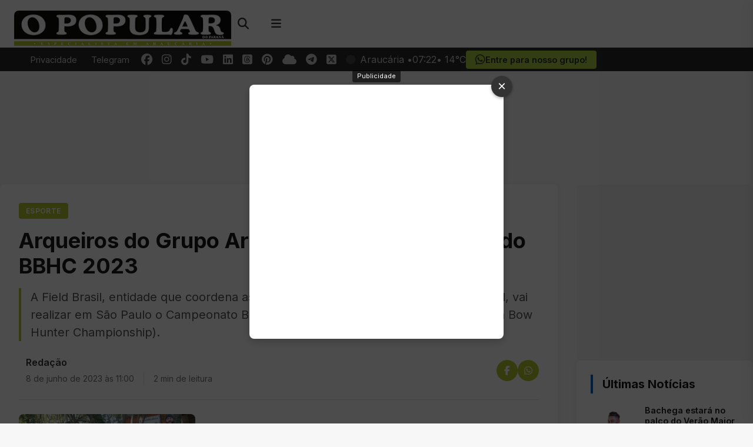

--- FILE ---
content_type: text/html; charset=UTF-8
request_url: https://opopularpr.com.br/arqueiros-do-grupo-arauqueras-irao-participar-do-bbhc-2023/
body_size: 26258
content:
<!DOCTYPE html>
<html lang="pt-BR" prefix="og: https://ogp.me/ns#">
<head>
<link rel="preload" href="https://www.googletagmanager.com/gtm.js?id=GTM-TRTVJ4M" as="script">
<!-- Google Tag Manager -->
<script type="e79776e2046c1e53d0ef2f50-text/javascript">(function(w,d,s,l,i){w[l]=w[l]||[];w[l].push({'gtm.start':
new Date().getTime(),event:'gtm.js'});var f=d.getElementsByTagName(s)[0],
j=d.createElement(s),dl=l!='dataLayer'?'&l='+l:'';j.async=true;j.src=
'https://www.googletagmanager.com/gtm.js?id='+i+dl;f.parentNode.insertBefore(j,f);
})(window,document,'script','dataLayer','GTM-TRTVJ4M');</script>
<!-- End Google Tag Manager -->
    <meta charset="UTF-8">
    <meta name="viewport" content="width=device-width, initial-scale=1">
    <link rel="profile" href="https://gmpg.org/xfn/11">
    <style>

        #masthead .container {
            display: flex;
            align-items: center;
            justify-content: space-between;
            height: 80px;
        }

        .navbar-brand {
            display: flex;
            align-items: center;
            height: 100%;
        }

        .navbar-brand img {
            max-height: 60px;
            width: auto;
        }

        .navbar-end {
            display: flex;
            align-items: center;
            height: 100%;
        }

        .header-search {
            position: relative;
            margin-right: 1rem;
            display: flex;
            align-items: center;
            height: 100%;
        }

        .header-icon {
            background: none;
            border: none;
            font-size: 1.2rem;
            cursor: pointer;
            color: #333;
            width: 40px;
            height: 40px;
            display: flex;
            align-items: center;
            justify-content: center;
            transition: color 0.2s ease;
            padding: 0;
            margin-right: 0.25rem;
            text-decoration: none;
        }

        .header-icon:hover {
            color: #b9c936;
        }

        .search-icon, .menu-icon {
            background: none;
            border: none;
            font-size: 1.2rem;
            cursor: pointer;
            color: #333;
            width: 40px;
            height: 40px;
            display: flex;
            align-items: center;
            justify-content: center;
            transition: color 0.2s ease;
            padding: 0;
        }

        .search-icon:hover, .menu-icon:hover {
            color: #b9c936;
        }

        .search-popup {
            position: absolute;
            top: 100%;
            right: 0;
            background: #fff;
            box-shadow: 0 5px 15px rgba(0,0,0,0.1);
            padding: 1rem;
            border-radius: 8px;
            width: 300px;
            z-index: 1000;
            opacity: 0;
            visibility: hidden;
            transform: translateY(10px);
            transition: all 0.3s ease;
        }

        .search-popup.active {
            opacity: 1;
            visibility: visible;
            transform: translateY(0);
        }

        .search-field-container {
            position: relative;
            display: flex;
        }

        .search-field {
            width: 100%;
            padding: 0.7rem 3rem 0.7rem 1rem;
            border: 1px solid #e0e0e0;
            border-radius: 4px;
            font-size: 0.95rem;
            outline: none;
            transition: border-color 0.2s ease;
        }

        .search-field:focus {
            border-color: #b9c936;
        }

        .search-submit {
            position: absolute;
            right: 0;
            top: 0;
            height: 100%;
            background: none;
            border: none;
            color: #666;
            padding: 0 1rem;
            cursor: pointer;
            transition: color 0.2s ease;
        }

        .search-submit:hover {
            color: #b9c936;
        }

        .search-close {
            position: absolute;
            right: 40px;
            top: 0;
            height: 100%;
            display: flex;
            align-items: center;
            justify-content: center;
            color: #666;
            cursor: pointer;
            transition: color 0.2s ease;
        }

        .search-close:hover {
            color: #ff3860;
        }

        .menu-icon {
            display: flex;
            align-items: center;
            justify-content: center;
        }

        .off-canvas {
            position: fixed;
            top: 0;
            right: -320px;
            width: 320px;
            height: 100vh;
            background: #fff;
            z-index: 9999;
            box-shadow: 0 0 20px rgba(0,0,0,0.1);
            transition: right 0.3s ease;
            overflow-y: auto;
            border-top-left-radius: 0;
            border-bottom-left-radius: 0;
        }

        .off-canvas.active {
            right: 0;
        }

        .off-canvas-backdrop {
            position: fixed;
            top: 0;
            left: 0;
            width: 100%;
            height: 100%;
            background: rgba(0,0,0,0.4);
            backdrop-filter: blur(2px);
            z-index: 9998;
            opacity: 0;
            visibility: hidden;
            transition: opacity 0.3s ease;
        }

        .off-canvas-backdrop.active {
            opacity: 1;
            visibility: visible;
        }

        .off-canvas-container {
            padding: 1.5rem;
            display: flex;
            flex-direction: column;
            height: 100%;
        }

        .off-canvas-header {
            display: flex;
            justify-content: space-between;
            align-items: center;
            margin-bottom: 1.5rem;
            padding-bottom: 1rem;
            border-bottom: 1px solid #ccc;
        }

        .off-canvas-logo {
            max-width: 180px;
        }

        .off-canvas-logo img {
            max-height: 40px;
            width: auto;
        }

        .off-canvas-logo a {
            font-size: 1.4rem;
            font-weight: 600;
            color: #333;
            text-decoration: none;
        }

        .off-canvas-close {
            width: 32px;
            height: 32px;
            display: flex;
            align-items: center;
            justify-content: center;
            font-size: 1.1rem;
            cursor: pointer;
            color: #666;
            transition: all 0.2s ease;
            border-radius: 0;
            background: transparent;
        }

        .off-canvas-close:hover {
            color: #333;
            background: transparent;
        }

        .off-canvas-title {
            font-size: 1rem;
            font-weight: 600;
            margin-bottom: 1rem;
            color: #333;
            border-left: 0;
            padding-left: 0;
            text-transform: none;
            letter-spacing: 0;
        }

        .off-canvas-search {
            margin-bottom: 1.75rem;
        }

        .off-canvas-search .search-field-container {
            position: relative;
            border-radius: 4px;
            overflow: hidden;
        }

        .off-canvas-search .search-field {
            width: 100%;
            padding: 0.7rem 3rem 0.7rem 1rem;
            border: 1px solid #ccc;
            border-radius: 4px;
            font-size: 0.95rem;
            outline: none;
            transition: all 0.2s ease;
            background-color: #fff;
        }

        .off-canvas-search .search-field:focus {
            border-color: #b9c936;
        }

        .off-canvas-search .search-submit {
            position: absolute;
            right: 0;
            top: 0;
            height: 100%;
            background: none;
            border: none;
            color: #666;
            padding: 0 1rem;
            cursor: pointer;
            transition: color 0.2s ease;
        }

        .off-canvas-search .search-submit:hover {
            color: #b9c936;
        }

        .off-canvas-menu {
            margin-bottom: 1.75rem;
        }

        .off-canvas-menu-list {
            list-style: none;
            padding: 0;
            margin: 0;
            border-radius: 4px;
            overflow: hidden;
            background: transparent;
            box-shadow: none;
        }

        .off-canvas-menu-list li {
            margin: 0 0 0.5rem 0;
            border-bottom: 0;
        }

        .off-canvas-menu-list a {
            display: block;
            padding: 0.5rem 0;
            color: #666;
            text-decoration: none;
            transition: all 0.2s ease;
            font-weight: normal;
            border-bottom: 1px solid transparent;
        }

        .off-canvas-menu-list a:hover {
            background-color: transparent;
            color: #b9c936;
            padding-left: 0;
            border-bottom: 1px solid #b9c936;
        }

        .off-canvas-buttons {
            display: flex;
            flex-direction: column;
            gap: 0.75rem;
            margin-bottom: 1.75rem;
        }

        .off-canvas-button {
            display: flex;
            align-items: center;
            justify-content: center;
            padding: 0.75rem 1.25rem;
            border-radius: 4px;
            text-decoration: none;
            font-weight: 500;
            transition: all 0.2s ease;
            border: 1px solid #ccc;
            background: transparent;
            color: #666;
        }

        .off-canvas-button i {
            margin-right: 0.75rem;
            font-size: 1.1rem;
        }

        .off-canvas-button:hover {
            background-color: #f5f5f5;
            color: #b9c936;
            transform: none;
        }

        .off-canvas-button-primary {
            border-color: #ccc;
            color: #666;
        }

        .off-canvas-button-primary:hover {
            background-color: #f5f5f5;
            color: #b9c936;
        }

        .off-canvas-button-secondary {
            border-color: #ccc;
            color: #666;
        }

        .off-canvas-button-secondary:hover {
            background-color: #f5f5f5;
            color: #b9c936;
        }

        .off-canvas-button-whatsapp {
            border-color: #ccc;
            color: #666;
        }

        .off-canvas-button-whatsapp:hover {
            background-color: #f5f5f5;
            color: #b9c936;
        }

        .off-canvas-social {
            margin-top: auto;
            padding-top: 1.5rem;
            border-top: 1px solid #f0f0f0;
        }

        .off-canvas-social-icons {
            display: flex;
            flex-wrap: wrap;
            gap: 0.75rem;
            width: 100%;
            margin-bottom: 1rem;
        }

        .off-canvas-social-icons a {
            display: flex;
            align-items: center;
            justify-content: center;
            color: #666;
            font-size: 1.1rem;
            transition: all 0.2s ease;
            background: transparent;
            width: calc(20% - 0.6rem); 
            text-align: center;
            height: 32px;
            padding: 0.5rem 0;
        }

        .off-canvas-social-icons a:hover {
            color: #333;
        }

        @media (max-width: 768px) {
            #masthead .container {
                height: 70px;
            }

            .navbar-brand img {
                max-height: 50px;
            }

            .search-icon, .header-icon {
                width: 36px;
                height: 36px;
                font-size: 1.1rem;
            }

            .menu-icon {
                width: 40px;
                height: 40px;
                font-size: 1.3rem;
            }

            .header-button {
                padding: 0.3rem 0.6rem;
                font-size: 0.8rem;
                margin-right: 0.5rem;
            }

            .search-popup {
                width: 280px;
            }

            .off-canvas {
                width: 280px;
            }

            .off-canvas-logo {
                max-width: 160px;
            }

            .off-canvas-logo img {
                max-height: 35px;
            }

            .off-canvas-logo a {
                font-size: 1.2rem;
            }

            .off-canvas-social-icons {
                gap: 0.5rem;
            }

            .off-canvas-social-icons a {
                width: calc(25% - 0.4rem); 
            }
        }

        @media (max-width: 576px) {
            .header-button {
                display: none; 
            }

            .header-icon {
                margin-right: 0.5rem; 
            }

            .menu-icon {
                width: 44px;
                height: 44px;
                font-size: 1.5rem;
            }

            .off-canvas-social-icons a {
                width: calc(33.33% - 0.5rem); 
            }
        }

        .header-buttons {
            display: flex;
            align-items: center;
            margin-right: 1rem;
        }

        .header-button {
            display: inline-block;
            padding: 0.35rem 0.75rem;
            border: 1px solid #ccc;
            border-radius: 4px;
            color: #666;
            font-size: 0.85rem;
            text-decoration: none;
            transition: all 0.2s ease;
            margin-right: 0.75rem;
            font-weight: 500;
        }

        .header-button:hover {
            background-color: #f5f5f5;
            color: #b9c936;
            border-color: #b9c936;
        }
    </style>
    	<style>img:is([sizes="auto" i], [sizes^="auto," i]) { contain-intrinsic-size: 3000px 1500px }</style>
	    <script type="e79776e2046c1e53d0ef2f50-text/javascript">
        var ajaxurl = "https://opopularpr.com.br/wp-admin/admin-ajax.php";
    </script>
<meta name="theme-color" content="#a8cc45">
<meta name="msapplication-navbutton-color" content="#a8cc45">
<meta name="apple-mobile-web-app-status-bar-style" content="#a8cc45">

<!-- Otimização para mecanismos de pesquisa pelo Rank Math - https://rankmath.com/ -->
<title>Arqueiros do Grupo Arauqüeras irão participar do BBHC 2023 - O Popular do Paraná</title>
<meta name="description" content="A Field Brasil, entidade que coordena as atividades do tiro com arco amador no Brasil, vai realizar em São Paulo o Campeonato Brasileiro de Bow Hunter, BBHC 2023 (Brasilian Bow Hunter Championship)."/>
<meta name="robots" content="follow, index, max-snippet:-1, max-video-preview:-1, max-image-preview:large"/>
<link rel="canonical" href="https://opopularpr.com.br/arqueiros-do-grupo-arauqueras-irao-participar-do-bbhc-2023/" />
<meta property="og:locale" content="pt_BR" />
<meta property="og:type" content="article" />
<meta property="og:title" content="Arqueiros do Grupo Arauqüeras irão participar do BBHC 2023 - O Popular do Paraná" />
<meta property="og:description" content="A Field Brasil, entidade que coordena as atividades do tiro com arco amador no Brasil, vai realizar em São Paulo o Campeonato Brasileiro de Bow Hunter, BBHC 2023 (Brasilian Bow Hunter Championship)." />
<meta property="og:url" content="https://opopularpr.com.br/arqueiros-do-grupo-arauqueras-irao-participar-do-bbhc-2023/" />
<meta property="og:site_name" content="O Popular do Paraná" />
<meta property="article:publisher" content="https://www.facebook.com/opopularpr" />
<meta property="article:author" content="https://www.facebook.com/bardeoficial/" />
<meta property="article:section" content="Esporte" />
<meta property="fb:app_id" content="741293589753863" />
<meta property="og:image" content="https://opopularpr.com.br/wp-content/uploads/2023/06/Arqueiros-do-Grupo-Arauqueras-irao-participar-do-BBHC-2023.jpg" />
<meta property="og:image:secure_url" content="https://opopularpr.com.br/wp-content/uploads/2023/06/Arqueiros-do-Grupo-Arauqueras-irao-participar-do-BBHC-2023.jpg" />
<meta property="og:image:width" content="1200" />
<meta property="og:image:height" content="630" />
<meta property="og:image:alt" content="Arqueiros do Grupo Arauqüeras irão participar do BBHC 2023" />
<meta property="og:image:type" content="image/jpeg" />
<meta property="article:published_time" content="2023-06-08T11:00:00-03:00" />
<meta name="twitter:card" content="summary_large_image" />
<meta name="twitter:title" content="Arqueiros do Grupo Arauqüeras irão participar do BBHC 2023 - O Popular do Paraná" />
<meta name="twitter:description" content="A Field Brasil, entidade que coordena as atividades do tiro com arco amador no Brasil, vai realizar em São Paulo o Campeonato Brasileiro de Bow Hunter, BBHC 2023 (Brasilian Bow Hunter Championship)." />
<meta name="twitter:site" content="@OPopularParana" />
<meta name="twitter:creator" content="@OPopularParana" />
<meta name="twitter:image" content="https://opopularpr.com.br/wp-content/uploads/2023/06/Arqueiros-do-Grupo-Arauqueras-irao-participar-do-BBHC-2023.jpg" />
<meta name="twitter:label1" content="Escrito por" />
<meta name="twitter:data1" content="Redação" />
<meta name="twitter:label2" content="Tempo para leitura" />
<meta name="twitter:data2" content="1 minuto" />
<script type="application/ld+json" class="rank-math-schema">{"@context":"https://schema.org","@graph":[{"@type":"Place","@id":"https://opopularpr.com.br/#place","geo":{"@type":"GeoCoordinates","latitude":"-25.5816576","longitude":"-49.4060852"},"hasMap":"https://www.google.com/maps/search/?api=1&amp;query=-25.5816576,-49.4060852","address":{"@type":"PostalAddress","streetAddress":"Av. Dr. V\u00edtor do Amaral, 1020","addressLocality":"Arauc\u00e1ria","addressRegion":"Paran\u00e1","postalCode":"83702040","addressCountry":"Brasil"}},{"@type":["NewsMediaOrganization","Organization"],"@id":"https://opopularpr.com.br/#organization","name":"EDITORA O POPULAR DO PARANA LTDA","url":"https://opopularpr.com.br","sameAs":["https://www.facebook.com/opopularpr","https://twitter.com/OPopularParana"],"email":"redacao@opopularpr.com.br","address":{"@type":"PostalAddress","streetAddress":"Av. Dr. V\u00edtor do Amaral, 1020","addressLocality":"Arauc\u00e1ria","addressRegion":"Paran\u00e1","postalCode":"83702040","addressCountry":"Brasil"},"logo":{"@type":"ImageObject","@id":"https://opopularpr.com.br/#logo","url":"https://opopularpr.com.br/wp-content/uploads/2024/08/irmao-lauro-casa-poesia-9dd8.webp","contentUrl":"https://opopularpr.com.br/wp-content/uploads/2024/08/irmao-lauro-casa-poesia-9dd8.webp","caption":"O Popular do Paran\u00e1","inLanguage":"pt-BR","width":"400","height":"65"},"contactPoint":[{"@type":"ContactPoint","telephone":"+554136142500","contactType":"customer support"}],"location":{"@id":"https://opopularpr.com.br/#place"}},{"@type":"WebSite","@id":"https://opopularpr.com.br/#website","url":"https://opopularpr.com.br","name":"O Popular do Paran\u00e1","alternateName":"O Popular PR","publisher":{"@id":"https://opopularpr.com.br/#organization"},"inLanguage":"pt-BR"},{"@type":"ImageObject","@id":"https://opopularpr.com.br/wp-content/uploads/2023/06/Arqueiros-do-Grupo-Arauqueras-irao-participar-do-BBHC-2023.jpg","url":"https://opopularpr.com.br/wp-content/uploads/2023/06/Arqueiros-do-Grupo-Arauqueras-irao-participar-do-BBHC-2023.jpg","width":"1200","height":"630","caption":"Arqueiros do Grupo Arauq\u00fceras ir\u00e3o participar do BBHC 2023","inLanguage":"pt-BR"},{"@type":"BreadcrumbList","@id":"https://opopularpr.com.br/arqueiros-do-grupo-arauqueras-irao-participar-do-bbhc-2023/#breadcrumb","itemListElement":[{"@type":"ListItem","position":"1","item":{"@id":"https://opopularpr.com.br","name":"In\u00edcio"}},{"@type":"ListItem","position":"2","item":{"@id":"https://opopularpr.com.br/esporte/","name":"Esporte"}},{"@type":"ListItem","position":"3","item":{"@id":"https://opopularpr.com.br/arqueiros-do-grupo-arauqueras-irao-participar-do-bbhc-2023/","name":"Arqueiros do Grupo Arauq\u00fceras ir\u00e3o participar do BBHC 2023"}}]},{"@type":"WebPage","@id":"https://opopularpr.com.br/arqueiros-do-grupo-arauqueras-irao-participar-do-bbhc-2023/#webpage","url":"https://opopularpr.com.br/arqueiros-do-grupo-arauqueras-irao-participar-do-bbhc-2023/","name":"Arqueiros do Grupo Arauq\u00fceras ir\u00e3o participar do BBHC 2023 - O Popular do Paran\u00e1","datePublished":"2023-06-08T11:00:00-03:00","dateModified":"2023-06-08T11:00:00-03:00","isPartOf":{"@id":"https://opopularpr.com.br/#website"},"primaryImageOfPage":{"@id":"https://opopularpr.com.br/wp-content/uploads/2023/06/Arqueiros-do-Grupo-Arauqueras-irao-participar-do-BBHC-2023.jpg"},"inLanguage":"pt-BR","breadcrumb":{"@id":"https://opopularpr.com.br/arqueiros-do-grupo-arauqueras-irao-participar-do-bbhc-2023/#breadcrumb"}},{"@type":"Person","@id":"https://opopularpr.com.br/editor/nayhara/","name":"Reda\u00e7\u00e3o","description":"- O Popular do Paran\u00e1 -","url":"https://opopularpr.com.br/editor/nayhara/","image":{"@type":"ImageObject","@id":"https://secure.gravatar.com/avatar/88a0302c0535a542ee17b6c0ef5f8eaf958b87faac35303560e0f3f4c78085c4?s=96&amp;d=mm&amp;r=g","url":"https://secure.gravatar.com/avatar/88a0302c0535a542ee17b6c0ef5f8eaf958b87faac35303560e0f3f4c78085c4?s=96&amp;d=mm&amp;r=g","caption":"Reda\u00e7\u00e3o","inLanguage":"pt-BR"},"sameAs":["http://Sousa"],"worksFor":{"@id":"https://opopularpr.com.br/#organization"}},{"@type":"NewsArticle","headline":"Arqueiros do Grupo Arauq\u00fceras ir\u00e3o participar do BBHC 2023 - O Popular do Paran\u00e1","datePublished":"2023-06-08T11:00:00-03:00","dateModified":"2023-06-08T11:00:00-03:00","articleSection":"Esporte","author":{"@id":"https://opopularpr.com.br/editor/nayhara/","name":"Reda\u00e7\u00e3o"},"publisher":{"@id":"https://opopularpr.com.br/#organization"},"description":"A Field Brasil, entidade que coordena as atividades do tiro com arco amador no Brasil, vai realizar em S\u00e3o Paulo o Campeonato Brasileiro de Bow Hunter, BBHC 2023 (Brasilian Bow Hunter Championship).","name":"Arqueiros do Grupo Arauq\u00fceras ir\u00e3o participar do BBHC 2023 - O Popular do Paran\u00e1","@id":"https://opopularpr.com.br/arqueiros-do-grupo-arauqueras-irao-participar-do-bbhc-2023/#richSnippet","isPartOf":{"@id":"https://opopularpr.com.br/arqueiros-do-grupo-arauqueras-irao-participar-do-bbhc-2023/#webpage"},"image":{"@id":"https://opopularpr.com.br/wp-content/uploads/2023/06/Arqueiros-do-Grupo-Arauqueras-irao-participar-do-BBHC-2023.jpg"},"inLanguage":"pt-BR","mainEntityOfPage":{"@id":"https://opopularpr.com.br/arqueiros-do-grupo-arauqueras-irao-participar-do-bbhc-2023/#webpage"}}]}</script>
<!-- /Plugin de SEO Rank Math para WordPress -->

<link rel='dns-prefetch' href='//fonts.googleapis.com' />
<script type="e79776e2046c1e53d0ef2f50-text/javascript">
window._wpemojiSettings = {"baseUrl":"https:\/\/s.w.org\/images\/core\/emoji\/16.0.1\/72x72\/","ext":".png","svgUrl":"https:\/\/s.w.org\/images\/core\/emoji\/16.0.1\/svg\/","svgExt":".svg","source":{"concatemoji":"https:\/\/opopularpr.com.br\/wp-includes\/js\/wp-emoji-release.min.js?ver=6.8.3"}};
/*! This file is auto-generated */
!function(s,n){var o,i,e;function c(e){try{var t={supportTests:e,timestamp:(new Date).valueOf()};sessionStorage.setItem(o,JSON.stringify(t))}catch(e){}}function p(e,t,n){e.clearRect(0,0,e.canvas.width,e.canvas.height),e.fillText(t,0,0);var t=new Uint32Array(e.getImageData(0,0,e.canvas.width,e.canvas.height).data),a=(e.clearRect(0,0,e.canvas.width,e.canvas.height),e.fillText(n,0,0),new Uint32Array(e.getImageData(0,0,e.canvas.width,e.canvas.height).data));return t.every(function(e,t){return e===a[t]})}function u(e,t){e.clearRect(0,0,e.canvas.width,e.canvas.height),e.fillText(t,0,0);for(var n=e.getImageData(16,16,1,1),a=0;a<n.data.length;a++)if(0!==n.data[a])return!1;return!0}function f(e,t,n,a){switch(t){case"flag":return n(e,"\ud83c\udff3\ufe0f\u200d\u26a7\ufe0f","\ud83c\udff3\ufe0f\u200b\u26a7\ufe0f")?!1:!n(e,"\ud83c\udde8\ud83c\uddf6","\ud83c\udde8\u200b\ud83c\uddf6")&&!n(e,"\ud83c\udff4\udb40\udc67\udb40\udc62\udb40\udc65\udb40\udc6e\udb40\udc67\udb40\udc7f","\ud83c\udff4\u200b\udb40\udc67\u200b\udb40\udc62\u200b\udb40\udc65\u200b\udb40\udc6e\u200b\udb40\udc67\u200b\udb40\udc7f");case"emoji":return!a(e,"\ud83e\udedf")}return!1}function g(e,t,n,a){var r="undefined"!=typeof WorkerGlobalScope&&self instanceof WorkerGlobalScope?new OffscreenCanvas(300,150):s.createElement("canvas"),o=r.getContext("2d",{willReadFrequently:!0}),i=(o.textBaseline="top",o.font="600 32px Arial",{});return e.forEach(function(e){i[e]=t(o,e,n,a)}),i}function t(e){var t=s.createElement("script");t.src=e,t.defer=!0,s.head.appendChild(t)}"undefined"!=typeof Promise&&(o="wpEmojiSettingsSupports",i=["flag","emoji"],n.supports={everything:!0,everythingExceptFlag:!0},e=new Promise(function(e){s.addEventListener("DOMContentLoaded",e,{once:!0})}),new Promise(function(t){var n=function(){try{var e=JSON.parse(sessionStorage.getItem(o));if("object"==typeof e&&"number"==typeof e.timestamp&&(new Date).valueOf()<e.timestamp+604800&&"object"==typeof e.supportTests)return e.supportTests}catch(e){}return null}();if(!n){if("undefined"!=typeof Worker&&"undefined"!=typeof OffscreenCanvas&&"undefined"!=typeof URL&&URL.createObjectURL&&"undefined"!=typeof Blob)try{var e="postMessage("+g.toString()+"("+[JSON.stringify(i),f.toString(),p.toString(),u.toString()].join(",")+"));",a=new Blob([e],{type:"text/javascript"}),r=new Worker(URL.createObjectURL(a),{name:"wpTestEmojiSupports"});return void(r.onmessage=function(e){c(n=e.data),r.terminate(),t(n)})}catch(e){}c(n=g(i,f,p,u))}t(n)}).then(function(e){for(var t in e)n.supports[t]=e[t],n.supports.everything=n.supports.everything&&n.supports[t],"flag"!==t&&(n.supports.everythingExceptFlag=n.supports.everythingExceptFlag&&n.supports[t]);n.supports.everythingExceptFlag=n.supports.everythingExceptFlag&&!n.supports.flag,n.DOMReady=!1,n.readyCallback=function(){n.DOMReady=!0}}).then(function(){return e}).then(function(){var e;n.supports.everything||(n.readyCallback(),(e=n.source||{}).concatemoji?t(e.concatemoji):e.wpemoji&&e.twemoji&&(t(e.twemoji),t(e.wpemoji)))}))}((window,document),window._wpemojiSettings);
</script>
<!-- opopularpr.com.br is managing ads with Advanced Ads 2.0.4 – https://wpadvancedads.com/ --><script id="opopuready" type="e79776e2046c1e53d0ef2f50-text/javascript">
			window.advanced_ads_ready=function(e,a){a=a||"complete";var d=function(e){return"interactive"===a?"loading"!==e:"complete"===e};d(document.readyState)?e():document.addEventListener("readystatechange",(function(a){d(a.target.readyState)&&e()}),{once:"interactive"===a})},window.advanced_ads_ready_queue=window.advanced_ads_ready_queue||[];		</script>
		
<style id='wp-emoji-styles-inline-css'>

	img.wp-smiley, img.emoji {
		display: inline !important;
		border: none !important;
		box-shadow: none !important;
		height: 1em !important;
		width: 1em !important;
		margin: 0 0.07em !important;
		vertical-align: -0.1em !important;
		background: none !important;
		padding: 0 !important;
	}
</style>
<link rel='stylesheet' id='wp-block-library-css' href='https://opopularpr.com.br/wp-includes/css/dist/block-library/style.min.css?ver=6.8.3' media='all' />
<style id='classic-theme-styles-inline-css'>
/*! This file is auto-generated */
.wp-block-button__link{color:#fff;background-color:#32373c;border-radius:9999px;box-shadow:none;text-decoration:none;padding:calc(.667em + 2px) calc(1.333em + 2px);font-size:1.125em}.wp-block-file__button{background:#32373c;color:#fff;text-decoration:none}
</style>
<style id='global-styles-inline-css'>
:root{--wp--preset--aspect-ratio--square: 1;--wp--preset--aspect-ratio--4-3: 4/3;--wp--preset--aspect-ratio--3-4: 3/4;--wp--preset--aspect-ratio--3-2: 3/2;--wp--preset--aspect-ratio--2-3: 2/3;--wp--preset--aspect-ratio--16-9: 16/9;--wp--preset--aspect-ratio--9-16: 9/16;--wp--preset--color--black: #000000;--wp--preset--color--cyan-bluish-gray: #abb8c3;--wp--preset--color--white: #ffffff;--wp--preset--color--pale-pink: #f78da7;--wp--preset--color--vivid-red: #cf2e2e;--wp--preset--color--luminous-vivid-orange: #ff6900;--wp--preset--color--luminous-vivid-amber: #fcb900;--wp--preset--color--light-green-cyan: #7bdcb5;--wp--preset--color--vivid-green-cyan: #00d084;--wp--preset--color--pale-cyan-blue: #8ed1fc;--wp--preset--color--vivid-cyan-blue: #0693e3;--wp--preset--color--vivid-purple: #9b51e0;--wp--preset--gradient--vivid-cyan-blue-to-vivid-purple: linear-gradient(135deg,rgba(6,147,227,1) 0%,rgb(155,81,224) 100%);--wp--preset--gradient--light-green-cyan-to-vivid-green-cyan: linear-gradient(135deg,rgb(122,220,180) 0%,rgb(0,208,130) 100%);--wp--preset--gradient--luminous-vivid-amber-to-luminous-vivid-orange: linear-gradient(135deg,rgba(252,185,0,1) 0%,rgba(255,105,0,1) 100%);--wp--preset--gradient--luminous-vivid-orange-to-vivid-red: linear-gradient(135deg,rgba(255,105,0,1) 0%,rgb(207,46,46) 100%);--wp--preset--gradient--very-light-gray-to-cyan-bluish-gray: linear-gradient(135deg,rgb(238,238,238) 0%,rgb(169,184,195) 100%);--wp--preset--gradient--cool-to-warm-spectrum: linear-gradient(135deg,rgb(74,234,220) 0%,rgb(151,120,209) 20%,rgb(207,42,186) 40%,rgb(238,44,130) 60%,rgb(251,105,98) 80%,rgb(254,248,76) 100%);--wp--preset--gradient--blush-light-purple: linear-gradient(135deg,rgb(255,206,236) 0%,rgb(152,150,240) 100%);--wp--preset--gradient--blush-bordeaux: linear-gradient(135deg,rgb(254,205,165) 0%,rgb(254,45,45) 50%,rgb(107,0,62) 100%);--wp--preset--gradient--luminous-dusk: linear-gradient(135deg,rgb(255,203,112) 0%,rgb(199,81,192) 50%,rgb(65,88,208) 100%);--wp--preset--gradient--pale-ocean: linear-gradient(135deg,rgb(255,245,203) 0%,rgb(182,227,212) 50%,rgb(51,167,181) 100%);--wp--preset--gradient--electric-grass: linear-gradient(135deg,rgb(202,248,128) 0%,rgb(113,206,126) 100%);--wp--preset--gradient--midnight: linear-gradient(135deg,rgb(2,3,129) 0%,rgb(40,116,252) 100%);--wp--preset--font-size--small: 13px;--wp--preset--font-size--medium: 20px;--wp--preset--font-size--large: 36px;--wp--preset--font-size--x-large: 42px;--wp--preset--spacing--20: 0.44rem;--wp--preset--spacing--30: 0.67rem;--wp--preset--spacing--40: 1rem;--wp--preset--spacing--50: 1.5rem;--wp--preset--spacing--60: 2.25rem;--wp--preset--spacing--70: 3.38rem;--wp--preset--spacing--80: 5.06rem;--wp--preset--shadow--natural: 6px 6px 9px rgba(0, 0, 0, 0.2);--wp--preset--shadow--deep: 12px 12px 50px rgba(0, 0, 0, 0.4);--wp--preset--shadow--sharp: 6px 6px 0px rgba(0, 0, 0, 0.2);--wp--preset--shadow--outlined: 6px 6px 0px -3px rgba(255, 255, 255, 1), 6px 6px rgba(0, 0, 0, 1);--wp--preset--shadow--crisp: 6px 6px 0px rgba(0, 0, 0, 1);}:where(.is-layout-flex){gap: 0.5em;}:where(.is-layout-grid){gap: 0.5em;}body .is-layout-flex{display: flex;}.is-layout-flex{flex-wrap: wrap;align-items: center;}.is-layout-flex > :is(*, div){margin: 0;}body .is-layout-grid{display: grid;}.is-layout-grid > :is(*, div){margin: 0;}:where(.wp-block-columns.is-layout-flex){gap: 2em;}:where(.wp-block-columns.is-layout-grid){gap: 2em;}:where(.wp-block-post-template.is-layout-flex){gap: 1.25em;}:where(.wp-block-post-template.is-layout-grid){gap: 1.25em;}.has-black-color{color: var(--wp--preset--color--black) !important;}.has-cyan-bluish-gray-color{color: var(--wp--preset--color--cyan-bluish-gray) !important;}.has-white-color{color: var(--wp--preset--color--white) !important;}.has-pale-pink-color{color: var(--wp--preset--color--pale-pink) !important;}.has-vivid-red-color{color: var(--wp--preset--color--vivid-red) !important;}.has-luminous-vivid-orange-color{color: var(--wp--preset--color--luminous-vivid-orange) !important;}.has-luminous-vivid-amber-color{color: var(--wp--preset--color--luminous-vivid-amber) !important;}.has-light-green-cyan-color{color: var(--wp--preset--color--light-green-cyan) !important;}.has-vivid-green-cyan-color{color: var(--wp--preset--color--vivid-green-cyan) !important;}.has-pale-cyan-blue-color{color: var(--wp--preset--color--pale-cyan-blue) !important;}.has-vivid-cyan-blue-color{color: var(--wp--preset--color--vivid-cyan-blue) !important;}.has-vivid-purple-color{color: var(--wp--preset--color--vivid-purple) !important;}.has-black-background-color{background-color: var(--wp--preset--color--black) !important;}.has-cyan-bluish-gray-background-color{background-color: var(--wp--preset--color--cyan-bluish-gray) !important;}.has-white-background-color{background-color: var(--wp--preset--color--white) !important;}.has-pale-pink-background-color{background-color: var(--wp--preset--color--pale-pink) !important;}.has-vivid-red-background-color{background-color: var(--wp--preset--color--vivid-red) !important;}.has-luminous-vivid-orange-background-color{background-color: var(--wp--preset--color--luminous-vivid-orange) !important;}.has-luminous-vivid-amber-background-color{background-color: var(--wp--preset--color--luminous-vivid-amber) !important;}.has-light-green-cyan-background-color{background-color: var(--wp--preset--color--light-green-cyan) !important;}.has-vivid-green-cyan-background-color{background-color: var(--wp--preset--color--vivid-green-cyan) !important;}.has-pale-cyan-blue-background-color{background-color: var(--wp--preset--color--pale-cyan-blue) !important;}.has-vivid-cyan-blue-background-color{background-color: var(--wp--preset--color--vivid-cyan-blue) !important;}.has-vivid-purple-background-color{background-color: var(--wp--preset--color--vivid-purple) !important;}.has-black-border-color{border-color: var(--wp--preset--color--black) !important;}.has-cyan-bluish-gray-border-color{border-color: var(--wp--preset--color--cyan-bluish-gray) !important;}.has-white-border-color{border-color: var(--wp--preset--color--white) !important;}.has-pale-pink-border-color{border-color: var(--wp--preset--color--pale-pink) !important;}.has-vivid-red-border-color{border-color: var(--wp--preset--color--vivid-red) !important;}.has-luminous-vivid-orange-border-color{border-color: var(--wp--preset--color--luminous-vivid-orange) !important;}.has-luminous-vivid-amber-border-color{border-color: var(--wp--preset--color--luminous-vivid-amber) !important;}.has-light-green-cyan-border-color{border-color: var(--wp--preset--color--light-green-cyan) !important;}.has-vivid-green-cyan-border-color{border-color: var(--wp--preset--color--vivid-green-cyan) !important;}.has-pale-cyan-blue-border-color{border-color: var(--wp--preset--color--pale-cyan-blue) !important;}.has-vivid-cyan-blue-border-color{border-color: var(--wp--preset--color--vivid-cyan-blue) !important;}.has-vivid-purple-border-color{border-color: var(--wp--preset--color--vivid-purple) !important;}.has-vivid-cyan-blue-to-vivid-purple-gradient-background{background: var(--wp--preset--gradient--vivid-cyan-blue-to-vivid-purple) !important;}.has-light-green-cyan-to-vivid-green-cyan-gradient-background{background: var(--wp--preset--gradient--light-green-cyan-to-vivid-green-cyan) !important;}.has-luminous-vivid-amber-to-luminous-vivid-orange-gradient-background{background: var(--wp--preset--gradient--luminous-vivid-amber-to-luminous-vivid-orange) !important;}.has-luminous-vivid-orange-to-vivid-red-gradient-background{background: var(--wp--preset--gradient--luminous-vivid-orange-to-vivid-red) !important;}.has-very-light-gray-to-cyan-bluish-gray-gradient-background{background: var(--wp--preset--gradient--very-light-gray-to-cyan-bluish-gray) !important;}.has-cool-to-warm-spectrum-gradient-background{background: var(--wp--preset--gradient--cool-to-warm-spectrum) !important;}.has-blush-light-purple-gradient-background{background: var(--wp--preset--gradient--blush-light-purple) !important;}.has-blush-bordeaux-gradient-background{background: var(--wp--preset--gradient--blush-bordeaux) !important;}.has-luminous-dusk-gradient-background{background: var(--wp--preset--gradient--luminous-dusk) !important;}.has-pale-ocean-gradient-background{background: var(--wp--preset--gradient--pale-ocean) !important;}.has-electric-grass-gradient-background{background: var(--wp--preset--gradient--electric-grass) !important;}.has-midnight-gradient-background{background: var(--wp--preset--gradient--midnight) !important;}.has-small-font-size{font-size: var(--wp--preset--font-size--small) !important;}.has-medium-font-size{font-size: var(--wp--preset--font-size--medium) !important;}.has-large-font-size{font-size: var(--wp--preset--font-size--large) !important;}.has-x-large-font-size{font-size: var(--wp--preset--font-size--x-large) !important;}
:where(.wp-block-post-template.is-layout-flex){gap: 1.25em;}:where(.wp-block-post-template.is-layout-grid){gap: 1.25em;}
:where(.wp-block-columns.is-layout-flex){gap: 2em;}:where(.wp-block-columns.is-layout-grid){gap: 2em;}
:root :where(.wp-block-pullquote){font-size: 1.5em;line-height: 1.6;}
</style>
<link rel='stylesheet' id='font-awesome-css' href='https://opopularpr.com.br/wp-content/themes/frame-news-1/assets/css/all.min.css?ver=6.5.1' media='all' />
<link rel='stylesheet' id='frame-news-style-css' href='https://opopularpr.com.br/wp-content/themes/frame-news-1/style.css?ver=1.0.0' media='all' />
<style id='frame-news-style-inline-css'>

        :root {
            --grid-card-bg: #ffffff;
            --grid-title-color: #333333;
            --grid-text-color: #666666;
            --grid-accent-color: #25D366;
            --grid-shadow-color: rgba(0, 0, 0, 0.1);
        }
    
</style>
<link rel='stylesheet' id='frame-news-google-fonts-css' href='https://fonts.googleapis.com/css2?family=Inter:wght@400;600;700&#038;display=swap' media='all' />
<link rel="https://api.w.org/" href="https://opopularpr.com.br/wp-json/" /><link rel="alternate" title="JSON" type="application/json" href="https://opopularpr.com.br/wp-json/wp/v2/posts/124106" /><link rel="EditURI" type="application/rsd+xml" title="RSD" href="https://opopularpr.com.br/xmlrpc.php?rsd" />
<meta name="generator" content="WordPress 6.8.3" />
<link rel='shortlink' href='https://opopularpr.com.br/?p=124106' />
<link rel="alternate" title="oEmbed (JSON)" type="application/json+oembed" href="https://opopularpr.com.br/wp-json/oembed/1.0/embed?url=https%3A%2F%2Fopopularpr.com.br%2Farqueiros-do-grupo-arauqueras-irao-participar-do-bbhc-2023%2F" />
<link rel="alternate" title="oEmbed (XML)" type="text/xml+oembed" href="https://opopularpr.com.br/wp-json/oembed/1.0/embed?url=https%3A%2F%2Fopopularpr.com.br%2Farqueiros-do-grupo-arauqueras-irao-participar-do-bbhc-2023%2F&#038;format=xml" />
        <!-- Google Publisher Tag (GPT) -->
        <script async src="https://securepubads.g.doubleclick.net/tag/js/gpt.js" type="e79776e2046c1e53d0ef2f50-text/javascript"></script>
        <script type="e79776e2046c1e53d0ef2f50-text/javascript">
          window.googletag = window.googletag || {cmd: []};

          googletag.cmd.push(function() {

          });
        </script>
            <style type="text/css">
        :root {
            --secondary-bar-color: #2a2a2a;
            --social-icons-color: #cccccc;
            --whatsapp-button-color: #a8cc45;
            --whatsapp-text-color: #2a2a2a;
            --grid-card-bg: #ffffff;
            --grid-title-color: #333333;
            --grid-text-color: #666666;
            --grid-accent-color: #25D366;
            --grid-shadow-color: rgba(0, 0, 0, 0.1);
        }

        .social-icons a {
            color: var(--social-icons-color);
        }
        .social-icons a:hover {
            opacity: 0.8;
        }

        .secondary-navbar .navbar-start a {
            color: var(--social-icons-color);
            background: transparent;
            transition: opacity 0.2s ease;
        }
        .secondary-navbar .navbar-start a:hover {
            color: var(--social-icons-color);
            background: transparent;
            opacity: 0.8;
        }

        .secondary-navbar .navbar-start .is-active {
            background: transparent;
        }

        .weather-widget {
            color: var(--social-icons-color);
            font-size: 1rem;
            display: flex;
            align-items: center;
            gap: 0.5rem;
        }
        .weather-widget i {
            font-size: 1rem;
        }

        .whatsapp-button {
            display: inline-flex;
            align-items: center;
            gap: 0.5rem;
            background: var(--whatsapp-button-color);
            color: var(--whatsapp-text-color) !important;
            border-radius: 4px;
            font-weight: 600;
            transform: translateZ(0);
            animation: pulse 2s infinite;
        }
        .whatsapp-button:hover {
            transform: translateY(-1px);
            box-shadow: 0 4px 12px rgba(37, 211, 102, 0.2);
        }
        .whatsapp-button i {
            animation: shake 1.5s ease infinite;
        }
        @keyframes shake {
            25% { transform: rotate(-10deg); }
            75% { transform: rotate(10deg); }
        }
        @keyframes pulse {
            0% { box-shadow: 0 0 0 0 rgba(37, 211, 102, 0.4); }
            70% { box-shadow: 0 0 0 10px rgba(37, 211, 102, 0); }
        }
    </style>
        <style>

        ::-webkit-scrollbar {
            width: 8px;
        }

        ::-webkit-scrollbar-track {
            background: #2a2a2a;
            border-radius: 4px;
        }

        ::-webkit-scrollbar-thumb {
            background: #a8cc45;
            border-radius: 4px;
        }

        ::-webkit-scrollbar-thumb:hover {
            background: #9ec23b;
        }

        * {
            scrollbar-width: thin;
            scrollbar-color: #a8cc45 #2a2a2a;
        }
    </style>
        <script type="e79776e2046c1e53d0ef2f50-text/javascript">
    var ajaxurl = 'https://opopularpr.com.br/wp-admin/admin-ajax.php';
    </script>
        <style type="text/css">
        :root {
            --back-to-top-bg-color: #a8cc45;
            --back-to-top-icon-color: #ffffff;
        }
    </style>
        <style>
        /* Oculta imagens quebradas via CSS */
        img.broken-image {
            display: none !important;
        }
    </style>
    <script type="e79776e2046c1e53d0ef2f50-text/javascript">
        document.addEventListener('DOMContentLoaded', function () {
            // Procura todas as imagens na página
            document.querySelectorAll('img').forEach(function (img) {
                // Adiciona um listener para o evento 'error' (quando a imagem falha ao carregar)
                img.addEventListener('error', function () {
                    // Adiciona a classe 'broken-image' à imagem quebrada
                    img.classList.add('broken-image');
                });
                
                // Verifica imagens que já podem estar quebradas
                if (img.complete && img.naturalWidth === 0) {
                    img.classList.add('broken-image');
                }
            });
        });
    </script>
    <link rel="icon" href="https://opopularpr.com.br/wp-content/uploads/2024/08/irmao-lauro-casa-poesia-9730.webp" sizes="32x32" />
<link rel="icon" href="https://opopularpr.com.br/wp-content/uploads/2024/08/irmao-lauro-casa-poesia-9730.webp" sizes="192x192" />
<link rel="apple-touch-icon" href="https://opopularpr.com.br/wp-content/uploads/2024/08/irmao-lauro-casa-poesia-9730.webp" />
<meta name="msapplication-TileImage" content="https://opopularpr.com.br/wp-content/uploads/2024/08/irmao-lauro-casa-poesia-9730.webp" />
		<style id="wp-custom-css">
			/* Cor do horário - Padrão Item de Notícia */
.news-meta time.entry-date {
    color: #757575;
}

/* Cor do horário - Padrão Card Destaque (Agrupado) */
.featured-meta time.entry-date,
.grid-6-news-meta time.grid-6-news-date,
.grid-7-meta time.grid-7-date,
.grid-news-meta time.grid-news-date,
.grid-videos-meta time.grid-videos-date {
    color: #757575;
}

/* Cor do horário - Padrão Card de Artigo */
.article-meta time.entry-date {
    color: #757575;
} 		</style>
		</head>

<body class="wp-singular post-template-default single single-post postid-124106 single-format-standard wp-custom-logo wp-theme-frame-news-1 aa-prefix-opopu">
<!-- Google Tag Manager (noscript) -->
<noscript><iframe src="https://www.googletagmanager.com/ns.html?id=GTM-TRTVJ4M"
height="0" width="0" style="display:none;visibility:hidden"></iframe></noscript>
<!-- End Google Tag Manager (noscript) -->

<div id="page" class="site">
    <header id="masthead" class="navbar is-white has-shadow">
        <div class="container">
            <div class="navbar-brand">
                <a href="https://opopularpr.com.br/" class="custom-logo-link" rel="home"><img width="400" height="65" src="https://opopularpr.com.br/wp-content/uploads/2022/11/logo-jornal-o-popular-do-parana.webp" class="custom-logo" alt="O Popular do Paraná" decoding="async" /></a>            </div>

            <div class="navbar-end">
                <!-- Barra de Pesquisa (visível apenas em desktop) -->
                <div class="header-search desktop-only">
                    <button class="search-icon" id="searchToggle" aria-label="Pesquisar">
                        <i class="fas fa-search"></i>
                    </button>
                    <div class="search-popup" id="searchPopup">
                        <form role="search" method="get" action="https://opopularpr.com.br/">
                            <div class="search-field-container">
                                <input type="search" class="search-field" placeholder="O que você procura?" name="s" autocomplete="off" required>
                                <button type="submit" class="search-submit">
                                    <i class="fas fa-search"></i>
                                </button>
                                <div class="search-close" id="searchClose">
                                    <i class="fas fa-times"></i>
                                </div>
                            </div>
                        </form>
                    </div>
                </div>

                <!-- Botão Menu Hamburger (sempre visível) -->
                <button class="menu-icon" id="offCanvasToggle" aria-label="Menu">
                    <i class="fas fa-bars"></i>
                </button>
            </div>
        </div>
    </header>

    <div class="secondary-navbar">
        <div class="container">
            <!-- Menu Secundário -->
            <div class="secondary-navbar-section">
                <div class="navbar-start"><li id="menu-item-82383" class="menu-item menu-item-type-post_type menu-item-object-page menu-item-privacy-policy menu-item-82383"><a rel="privacy-policy" href="https://opopularpr.com.br/politica-de-privacidade/">Privacidade</a></li>
<li id="menu-item-83121" class="menu-item menu-item-type-custom menu-item-object-custom menu-item-83121"><a href="https://t.me/OPopularPr">Telegram</a></li>
</div>            </div>

            <!-- Redes Sociais -->
            <div class="secondary-navbar-section social-icons">
                <a href="https://www.facebook.com/opopularpr/" target="_blank" rel="noopener noreferrer" style="color: #cccccc;"><i class="fab fa-facebook"></i></a><a href="https://www.instagram.com/opopularpr/" target="_blank" rel="noopener noreferrer" style="color: #cccccc;"><i class="fab fa-instagram"></i></a><a href="https://www.tiktok.com/@opopulardoparana" target="_blank" rel="noopener noreferrer" style="color: #cccccc;"><i class="fab fa-tiktok"></i></a><a href="https://www.youtube.com/channel/UCU45Ebz0kCmRZQZ7I-J96NA" target="_blank" rel="noopener noreferrer" style="color: #cccccc;"><i class="fab fa-youtube"></i></a><a href="https://www.linkedin.com/company/opopularpr/" target="_blank" rel="noopener noreferrer" style="color: #cccccc;"><i class="fab fa-linkedin"></i></a><a href="https://www.threads.net/@opopularpr" target="_blank" rel="noopener noreferrer" style="color: #cccccc;"><i class="fab fa-square-threads"></i></a><a href="https://br.pinterest.com/OPopularDoParana/" target="_blank" rel="noopener noreferrer" style="color: #cccccc;"><i class="fab fa-pinterest"></i></a><a href="https://bsky.app/profile/opopularpr.bsky.social" target="_blank" rel="noopener noreferrer" style="color: #cccccc;"><i class="fa-solid fa-cloud"></i></a><a href="https://t.me/OPopularPr" target="_blank" rel="noopener noreferrer" style="color: #cccccc;"><i class="fab fa-telegram"></i></a><a href="https://x.com/OPopularParana" target="_blank" rel="noopener noreferrer" style="color: #cccccc;"><i class="fab fa-square-x-twitter"></i></a>            </div>

            <!-- Previsão do Tempo -->
            <div class="secondary-navbar-section weather-widget">
                <div class="weather-widget" data-city-id="3471697">
                <img src="https://openweathermap.org/img/wn/01n@2x.png" alt="Condição do tempo" class="weather-icon">
                <span class="weather-info">Araucária • <span class="weather-time"></span> • 14°C</span>
            </div>        <script type="e79776e2046c1e53d0ef2f50-text/javascript">
        document.addEventListener('DOMContentLoaded', function() {
            const weatherWidget = document.querySelector('.weather-widget[data-city-id="3471697"]');
            if (!weatherWidget) return;
            const timeSpan = weatherWidget.querySelector('.weather-time');
            if (!timeSpan) return;

            function updateTime() {
                const now = new Date();
                const hours = String(now.getHours()).padStart(2, '0');
                const minutes = String(now.getMinutes()).padStart(2, '0');
                timeSpan.textContent = `${hours}:${minutes}`;
            }

            updateTime();
            setInterval(updateTime, 60000);

            function updateWeather() {
                const cityId = weatherWidget.dataset.cityId;
                if (!cityId) return;

                fetch(ajaxurl, {
                    method: 'POST',
                    headers: {
                        'Content-Type': 'application/x-www-form-urlencoded',
                    },
                    body: 'action=update_weather&city_id=' + cityId
                })
                .then(response => response.json())
                .then(data => {
                    if (data.success && data.data) {
                        const tempSpan = weatherWidget.querySelector('.weather-temp');
                        tempSpan.textContent = data.data;
                    }
                });
            }

            setInterval(updateWeather, 18000000); 
        });
        </script>
                    </div>

            <!-- Botão WhatsApp -->
            <div class="secondary-navbar-section">
                <a href="https://chat.whatsapp.com/Hu5F0yZBwIw0LCRvjPMSoI" class="whatsapp-button" target="_blank" rel="noopener noreferrer"><i class="fab fa-whatsapp"></i> Entre para nosso grupo!</a>            </div>
        </div>
    </div>

    
<div class="off-canvas" id="offCanvas">
    <div class="off-canvas-container">
        <div class="off-canvas-header">
            <h3 class="off-canvas-title-main">Menu</h3>
            <div class="off-canvas-close" id="offCanvasClose">
                <i class="fas fa-times"></i>
            </div>
        </div>

        <div class="off-canvas-search">
            <form role="search" method="get" action="https://opopularpr.com.br/">
                <div class="search-field-container">
                    <input type="search" class="search-field" placeholder="Buscar notícias..." name="s" autocomplete="off" required>
                    <button type="submit" class="search-submit">
                        <i class="fas fa-search"></i>
                    </button>
                </div>
            </form>
        </div>

        <div class="off-canvas-menu">
            <ul id="off-canvas-menu" class="off-canvas-menu-list"><li id="menu-item-116539" class="menu-item menu-item-type-custom menu-item-object-custom menu-item-home menu-item-116539"><a href="https://opopularpr.com.br/">Início</a></li>
<li id="menu-item-82175" class="menu-item menu-item-type-taxonomy menu-item-object-category menu-item-has-children menu-item-82175"><a href="https://opopularpr.com.br/cidade-de-araucaria/">Editorias</a>
<ul class="sub-menu">
	<li id="menu-item-82179" class="menu-item menu-item-type-taxonomy menu-item-object-category menu-item-82179"><a href="https://opopularpr.com.br/politica/">Política</a></li>
	<li id="menu-item-82176" class="menu-item menu-item-type-taxonomy menu-item-object-category menu-item-82176"><a href="https://opopularpr.com.br/geral/">Geral</a></li>
	<li id="menu-item-82177" class="menu-item menu-item-type-taxonomy menu-item-object-category menu-item-82177"><a href="https://opopularpr.com.br/policial/">Policial</a></li>
	<li id="menu-item-82178" class="menu-item menu-item-type-taxonomy menu-item-object-category current-post-ancestor current-menu-parent current-post-parent menu-item-82178"><a href="https://opopularpr.com.br/esporte/">Esporte</a></li>
	<li id="menu-item-119399" class="menu-item menu-item-type-taxonomy menu-item-object-category menu-item-119399"><a href="https://opopularpr.com.br/pets-perdidos/">Pets perdidos</a></li>
	<li id="menu-item-82180" class="menu-item menu-item-type-taxonomy menu-item-object-category menu-item-82180"><a href="https://opopularpr.com.br/comercial/">Comercial</a></li>
	<li id="menu-item-142006" class="menu-item menu-item-type-taxonomy menu-item-object-category menu-item-142006"><a href="https://opopularpr.com.br/emprego/">Emprego</a></li>
	<li id="menu-item-119398" class="menu-item menu-item-type-taxonomy menu-item-object-category menu-item-119398"><a href="https://opopularpr.com.br/tempo/">Tempo</a></li>
	<li id="menu-item-143649" class="menu-item menu-item-type-taxonomy menu-item-object-category menu-item-143649"><a href="https://opopularpr.com.br/pop-tv/">Pop TV</a></li>
	<li id="menu-item-105160" class="menu-item menu-item-type-taxonomy menu-item-object-category menu-item-105160"><a href="https://opopularpr.com.br/publicidade-legal/">Publicidade Legal</a></li>
</ul>
</li>
<li id="menu-item-82185" class="menu-item menu-item-type-taxonomy menu-item-object-category menu-item-has-children menu-item-82185"><a href="https://opopularpr.com.br/coluna/">Colunas</a>
<ul class="sub-menu">
	<li id="menu-item-82426" class="menu-item menu-item-type-taxonomy menu-item-object-category menu-item-82426"><a href="https://opopularpr.com.br/coluna/notas-politicas/">Notas Políticas</a></li>
	<li id="menu-item-82424" class="menu-item menu-item-type-taxonomy menu-item-object-category menu-item-82424"><a href="https://opopularpr.com.br/coluna/editorial/">Editorial</a></li>
	<li id="menu-item-105093" class="menu-item menu-item-type-taxonomy menu-item-object-category menu-item-105093"><a href="https://opopularpr.com.br/coluna/araucaria-uma-cidade-uma-saudade/">Araucária uma Cidade uma Saudade</a></li>
	<li id="menu-item-151011" class="menu-item menu-item-type-taxonomy menu-item-object-category menu-item-151011"><a href="https://opopularpr.com.br/coluna/coluna-smas/">Coluna da SMAS</a></li>
	<li id="menu-item-82431" class="menu-item menu-item-type-taxonomy menu-item-object-category menu-item-82431"><a href="https://opopularpr.com.br/coluna/smed/">Coluna da SMED</a></li>
	<li id="menu-item-82422" class="menu-item menu-item-type-taxonomy menu-item-object-category menu-item-82422"><a href="https://opopularpr.com.br/coluna/coluna-do-ima/">Coluna do IMA</a></li>
	<li id="menu-item-134894" class="menu-item menu-item-type-taxonomy menu-item-object-category menu-item-134894"><a href="https://opopularpr.com.br/coluna/dicesar-beches-junior/">Dicesar Beches Júnior</a></li>
	<li id="menu-item-141999" class="menu-item menu-item-type-taxonomy menu-item-object-category menu-item-141999"><a href="https://opopularpr.com.br/coluna/vando-fortuna/">Vando Fortuna</a></li>
	<li id="menu-item-105094" class="menu-item menu-item-type-taxonomy menu-item-object-category menu-item-105094"><a href="https://opopularpr.com.br/coluna/irmao-lauro/">Irmão Lauro</a></li>
	<li id="menu-item-82425" class="menu-item menu-item-type-taxonomy menu-item-object-category menu-item-82425"><a href="https://opopularpr.com.br/coluna/isidorio-duppa/">Isidorio Duppa</a></li>
	<li id="menu-item-105092" class="menu-item menu-item-type-taxonomy menu-item-object-category menu-item-105092"><a href="https://opopularpr.com.br/coluna/marista-lab/">Marista Lab</a></li>
	<li id="menu-item-82428" class="menu-item menu-item-type-taxonomy menu-item-object-category menu-item-82428"><a href="https://opopularpr.com.br/coluna/padre-andre/">Padre André Marmilicz</a></li>
	<li id="menu-item-126112" class="menu-item menu-item-type-taxonomy menu-item-object-category menu-item-126112"><a href="https://opopularpr.com.br/coluna/professor-rafael-de-jesus/">Professor Rafael de Jesus</a></li>
</ul>
</li>
<li id="menu-item-128661" class="menu-item menu-item-type-custom menu-item-object-custom menu-item-has-children menu-item-128661"><a href="#">Especiais</a>
<ul class="sub-menu">
	<li id="menu-item-149843" class="menu-item menu-item-type-custom menu-item-object-custom menu-item-149843"><a href="https://opopularpr.com.br/as-100/">Especial as 100+ de Araucária</a></li>
	<li id="menu-item-128664" class="menu-item menu-item-type-custom menu-item-object-custom menu-item-128664"><a href="https://drive.google.com/file/d/17nx7Z0jifRO1zfK-KUc6l9lclz_9aLwu/view?usp=sharing">Araucária 132 Anos</a></li>
	<li id="menu-item-128665" class="menu-item menu-item-type-custom menu-item-object-custom menu-item-128665"><a href="https://drive.google.com/file/d/1nm8NWgwlio5gwo530BHSLm-iAT-Of4H2/view?usp=sharing">Araucária 133 Anos</a></li>
	<li id="menu-item-136040" class="menu-item menu-item-type-custom menu-item-object-custom menu-item-136040"><a href="https://drive.google.com/file/d/1MRRIQoQBLaYh2YpF2cUFP_XumxlJ6PVz/view?usp=drive_link">Araucária 134 anos</a></li>
	<li id="menu-item-160174" class="menu-item menu-item-type-custom menu-item-object-custom menu-item-160174"><a href="https://drive.google.com/file/d/1gBkt102YwYmxt-EWEZj6nTR4LOT0EboL/view?usp=drive_link">Araucária 135 anos</a></li>
</ul>
</li>
</ul>        </div>

        <div class="off-canvas-buttons">
            <a href="#" class="off-canvas-button off-canvas-button-primary">
                <i class="fas fa-crown"></i> Assine
            </a>
            <a href="#" class="off-canvas-button off-canvas-button-secondary">
                <i class="fas fa-ad"></i> Anuncie
            </a>
            <a href="#" class="off-canvas-button off-canvas-button-secondary">
                <i class="fas fa-newspaper"></i> Edições
            </a>
            <a href="https://chat.whatsapp.com/Hu5F0yZBwIw0LCRvjPMSoI" class="off-canvas-button off-canvas-button-whatsapp" target="_blank" rel="noopener noreferrer"><i class="fab fa-whatsapp"></i> Grupo no WhatsApp</a>        </div>

        <div class="off-canvas-social">
            <h3 class="off-canvas-title">Siga-nos</h3>
            <div class="off-canvas-social-icons">
                <a href="https://www.facebook.com/opopularpr/" target="_blank" rel="noopener noreferrer"><i class="fab fa-facebook"></i></a><a href="https://www.instagram.com/opopularpr/" target="_blank" rel="noopener noreferrer"><i class="fab fa-instagram"></i></a><a href="https://www.tiktok.com/@opopulardoparana" target="_blank" rel="noopener noreferrer"><i class="fab fa-tiktok"></i></a><a href="https://www.youtube.com/channel/UCU45Ebz0kCmRZQZ7I-J96NA" target="_blank" rel="noopener noreferrer"><i class="fab fa-youtube"></i></a><a href="https://www.linkedin.com/company/opopularpr/" target="_blank" rel="noopener noreferrer"><i class="fab fa-linkedin"></i></a><a href="https://www.threads.net/@opopularpr" target="_blank" rel="noopener noreferrer"><i class="fab fa-square-threads"></i></a><a href="https://br.pinterest.com/OPopularDoParana/" target="_blank" rel="noopener noreferrer"><i class="fab fa-pinterest"></i></a><a href="https://bsky.app/profile/opopularpr.bsky.social" target="_blank" rel="noopener noreferrer"><i class="fa-solid fa-cloud"></i></a><a href="https://t.me/OPopularPr" target="_blank" rel="noopener noreferrer"><i class="fab fa-telegram"></i></a><a href="https://x.com/OPopularParana" target="_blank" rel="noopener noreferrer"><i class="fab fa-square-x-twitter"></i></a>            </div>
        </div>
    </div>
</div>

<div class="off-canvas-backdrop" id="offCanvasBackdrop"></div>

<style>
    /* Aumenta o tamanho do ícone de fechamento do menu off-canvas */
    @media (max-width: 768px) {
        .off-canvas-close {
            width: 40px;
            height: 40px;
            font-size: 1.3rem;
        }
    }
    
    @media (max-width: 576px) {
        .off-canvas-close {
            width: 44px;
            height: 44px;
            font-size: 1.5rem;
        }
    }
/* Estilos para Acordeão Off-Canvas */
    .off-canvas-menu-list .menu-item-has-children {
        position: relative; /* Define contexto para o botão absoluto */
    }

    .off-canvas-menu-list .menu-item-has-children > a {
        /* Deixa espaço para o botão */
        padding-right: 40px;
        /* position: relative; Removido daqui, pois o li agora é relativo */
        display: inline-block; /* Garante que o padding funcione */
    }

    .off-canvas-menu-list .sub-menu {
        display: none; /* Esconde submenu por padrão */
        padding-left: 15px; /* Indentação do submenu */
        list-style: none;
        margin-top: 5px;
        margin-bottom: 5px;
        background-color: rgba(0,0,0,0.05); /* Leve fundo para destacar */
        border-radius: 4px;
        padding-top: 5px;
        padding-bottom: 5px;
    }

    .off-canvas-menu-list .menu-item-has-children.submenu-open > .sub-menu {
        display: block; /* Mostra submenu quando aberto */
    }

    .submenu-toggle {
        position: absolute;
        right: 0;
        top: 50%;
        transform: translateY(-50%);
        background: none;
        border: none;
        color: inherit;
        cursor: pointer;
        padding: 10px; /* Área de clique maior */
        font-size: 1rem;
        line-height: 1;
    }

    .submenu-toggle::after {
        content: '+'; /* Ícone inicial */
        display: inline-block;
        font-weight: bold;
    }

    .off-canvas-menu-list .menu-item-has-children.submenu-open > .submenu-toggle::after {
        content: '−'; /* Ícone quando aberto (usando caractere minus) */
    }
</style>
    <div id="content" class="site-content section">
        <div class="container">
</div>
</div>
<script data-cfasync="false" type="text/javascript" id="clever-core">
/* <![CDATA[ */
    (function (document, window) {
        var a, c = document.createElement("script"), f = window.frameElement;

        c.id = "CleverCoreLoader50112";
        c.src = "https://scripts.cleverwebserver.com/49c965eeb9807e1f10e4e809cffee8fb.js";

        c.async = !0;
        c.type = "text/javascript";
        c.setAttribute("data-target", window.name || (f && f.getAttribute("id")));
        c.setAttribute("data-callback", "put-your-callback-function-here");
        c.setAttribute("data-callback-url-click", "put-your-click-macro-here");
        c.setAttribute("data-callback-url-view", "put-your-view-macro-here");
        

        try {
            a = parent.document.getElementsByTagName("script")[0] || document.getElementsByTagName("script")[0];
        } catch (e) {
            a = !1;
        }

        a || (a = document.getElementsByTagName("head")[0] || document.getElementsByTagName("body")[0]);
        a.parentNode.insertBefore(c, a);
    })(document, window);
/* ]]> */
</script>
<script src="/cdn-cgi/scripts/7d0fa10a/cloudflare-static/rocket-loader.min.js" data-cf-settings="e79776e2046c1e53d0ef2f50-|49" defer></script></body>
</html><div class="ad-slot-home-top-desktop"><script type="e79776e2046c1e53d0ef2f50-text/javascript">
  window.googletag = window.googletag || { cmd: [] };
  const slots = [];

  googletag.cmd.push(function () {
    const pubads = googletag.pubads();

    // Slot principal
    const slotMain = googletag.defineSlot('/22747389199/pop1/pop-home1', [[970, 250], [970, 128]], 'div-gpt-ad-1745533158565-0')
      .addService(pubads);
    slots.push(slotMain);

    // Outros slots
    const definitions = [
      ['/22747389199/pop1/prefeitura-desktop', [600, 200], 'div-gpt-ad-1745512673246-0'],
      ['/22747389199/pop1/312321', [300, 300], 'div-gpt-ad-1745498074570-0'],
      ['/22747389199/pop1/interestitial', [300, 300], 'div-gpt-ad-1745498155952-0'],
      ['/22747389199/pop1/home-7', [300, 300], 'div-gpt-ad-1745498279372-0'],
      ['/22747389199/pop1/home-6', [300, 300], 'div-gpt-ad-1745499270851-0'],
      ['/22747389199/pop1/home-5', [300, 300], 'div-gpt-ad-1745499289735-0'],
      ['/22747389199/pop1/HOMME-4', [300, 300], 'div-gpt-ad-1745503005905-0'],
      ['/22747389199/pop1/home-5', [300, 300], 'div-gpt-ad-1745503014073-0'],
      ['/22747389199/pop1/home33', [300, 300], 'div-gpt-ad-1745503048070-0'],
      ['/22747389199/pop1/homme2', [300, 300], 'div-gpt-ad-1745527703977-0'],
      ['/22747389199/pop1/home-113', [300, 300], 'div-gpt-ad-1745527736683-0'],
      ['/22747389199/pop1/hom3', [300, 300], 'div-gpt-ad-1745527763369-0'],
      ['/22747389199/pop1/hom2', [300, 300], 'div-gpt-ad-1745527788694-0'],
      ['/22747389199/pop1/pop123123', [400, 400], 'div-gpt-ad-1745533295695-0'],
    ];

    definitions.forEach(([path, size, divId]) => {
      const slot = googletag.defineSlot(path, [size], divId).addService(pubads);
      slots.push(slot);
    });

    pubads.enableSingleRequest();
    googletag.enableServices();

    // Exibe anúncios
    slots.forEach(slot => {
      googletag.display(slot.getSlotElementId());
    });

    // Refresh removido - causava sumiço do banner
  });
</script>


<!-- Container do Banner Principal Desktop -->
<div id='div-gpt-ad-1745533158565-0' style='min-width: 970px; min-height: 128px;'></div></div>
<main id="primary" class="article-main">
    <div class="article-container">
        <div class="article-main-content">
            
<article id="post-124106" class="article-content post-124106 post type-post status-publish format-standard has-post-thumbnail hentry category-esporte">
    <!-- Cabeçalho do artigo -->
    <header class="article-header">
                    <div class="article-categories">
                <a href="https://opopularpr.com.br/esporte/" class="article-category">Esporte</a>            </div>
                
        <h1 class="article-title"><a href="https://opopularpr.com.br/arqueiros-do-grupo-arauqueras-irao-participar-do-bbhc-2023/">Arqueiros do Grupo Arauqüeras irão participar do BBHC 2023</a></h1>
        
                    <div class="article-excerpt">
                <p>A Field Brasil, entidade que coordena as atividades do tiro com arco amador no Brasil, vai realizar em São Paulo o Campeonato Brasileiro de Bow Hunter, BBHC 2023 (Brasilian Bow Hunter Championship).</p>
            </div>
                
        <div class="article-meta">
                            <div class="article-author-avatar">
                                    </div>
                        
            <div class="article-meta-info">
                <div class="article-author-name">
                    Redação                </div>
                <div class="article-date-time">
                    <time datetime="2023-06-08T11:00:00-03:00">8 de junho de 2023 às 11:00</time>
                    <span class="article-reading-time">2 min de leitura</span>
                </div>
            </div>
            
            <div class="article-share">
                <button class="share-button facebook">
                    <i class="fab fa-facebook-f"></i>
                </button>
                <button class="share-button whatsapp">
                    <i class="fab fa-whatsapp"></i>
                </button>
            </div>
        </div>
    </header>
    
    <div class="article-content-wrapper">
        <!-- Coluna lateral (desktop) com imagem e anúncios -->
        <div class="article-left-column">
            <!-- Imagem em destaque do artigo (apenas em desktop) -->
                            <div class="article-featured-image desktop-featured">
                    <a href="https://opopularpr.com.br/arqueiros-do-grupo-arauqueras-irao-participar-do-bbhc-2023/">
                        <img width="1200" height="630" src="https://opopularpr.com.br/wp-content/uploads/2023/06/Arqueiros-do-Grupo-Arauqueras-irao-participar-do-BBHC-2023.jpg" class="featured-image wp-post-image" alt="Arqueiros do Grupo Arauqüeras irão participar do BBHC 2023" decoding="async" fetchpriority="high" title="Arqueiros do Grupo Arauqüeras irão participar do BBHC 2023">                    </a>
                                    </div>
                        
            <!-- Anúncios Globais na Coluna Esquerda (Desktop Only) -->
                            <div class="desktop-ads-in-column">
                                            <div class="article-sidebar-ad">
                            <div id='div-gpt-ad-1745498074570-0' style='min-width: 300px; min-height: 300px;'>
  <script type="e79776e2046c1e53d0ef2f50-text/javascript">
    googletag.cmd.push(function() { googletag.display('div-gpt-ad-1745498074570-0'); });
  </script>
</div>            </div>
                                            <div class="article-sidebar-ad">
                            <div id='div-gpt-ad-1745498155952-0' style='min-width: 300px; min-height: 300px;'>
  <script type="e79776e2046c1e53d0ef2f50-text/javascript">
    googletag.cmd.push(function() { googletag.display('div-gpt-ad-1745498155952-0'); });
  </script>
</div>            </div>
                                            <div class="article-sidebar-ad">
                            <div id='div-gpt-ad-1745498279372-0' style='min-width: 300px; min-height: 300px;'>
  <script type="e79776e2046c1e53d0ef2f50-text/javascript">
    googletag.cmd.push(function() { googletag.display('div-gpt-ad-1745498279372-0'); });
  </script>
</div>            </div>
                                    </div>
                    </div>
        
        <!-- Conteúdo principal -->
        <div class="article-main-content">
            <!-- Imagem em destaque para mobile -->
                            <div class="article-featured-image mobile-featured">
                    <a href="https://opopularpr.com.br/arqueiros-do-grupo-arauqueras-irao-participar-do-bbhc-2023/">
                        <img width="1200" height="630" src="https://opopularpr.com.br/wp-content/uploads/2023/06/Arqueiros-do-Grupo-Arauqueras-irao-participar-do-BBHC-2023.jpg" class="featured-image wp-post-image" alt="Arqueiros do Grupo Arauqüeras irão participar do BBHC 2023" decoding="async" title="Arqueiros do Grupo Arauqüeras irão participar do BBHC 2023">                    </a>
                                    </div>
            
            <div class="ad-slot-single-after-title-desktop"><!-- Slot 2 -->
<div id='div-gpt-ad-1745512673246-0' style='min-width: 600px; min-height: 200px;'>
  <script type="e79776e2046c1e53d0ef2f50-text/javascript">
    googletag.cmd.push(function() {
      googletag.display('div-gpt-ad-1745512673246-0');
    });
  </script>
</div></div>            
            <!-- Conteúdo do artigo -->
            <div class="article-body">
                
<p>A Field Brasil, entidade que coordena as atividades do tiro com arco amador no Brasil, vai realizar em São Paulo o Campeonato Brasileiro de Bow Hunter, BBHC 2023 (Brasilian Bow Hunter Championship). A competição será nos dias 9, 10 e 11 de junho e contará com a participação de arqueiros de todo o Brasil. A equipe de Araucária vai participar com 8 atletas, todos com treinamento intensivo no circuito de treino permanente do CT Cordilheira.</p>



<p>Esta competição tem duração de 3 dias de tiros em um percurso com 3 quilômetros de extensão onde estarão dispostos 28 alvos, que simulam animais 3D, em distâncias que podem variar de 9 a 54 metros. Serão 3 provas distintas, no primeiro dia pode-se atirar até 3 flechas, sendo que cada uma tem uma pontuação; no segundo dia é necessário atirar 2 flechas e no terceiro dia o arqueiro tem apenas uma flecha para acertar o alvo.</p>



<p>O percurso, desenhado e organizado pelos diretores Alexandre Borrego e Telmo Fonseca (Grupo Arqueiros do Vale), proporciona um grande desafio aos participantes, pois estará instalado no Orquidário Oriental em Mogi das Cruzes e conta com aclives e declives que impõem muitas variações de tiro, o que sem dúvida deixa a competição muito mais emocionante.</p>



<h2 class="wp-block-heading">Arqueiros que participarão do BBHC 2023</h2>



<figure class="wp-block-image size-full"><img loading="lazy" decoding="async" width="607" height="177" src="https://opopularpr.com.br/wp-content/uploads/2023/06/Captura-de-tela-2023-06-07-111843.png" alt="Arqueiros do Grupo Arauqüeras irão participar do BBHC 2023" class="wp-image-124107" title="Arqueiros do Grupo Arauqüeras irão participar do BBHC 2023"></figure>



<p><em>Edição n. 1366</em></p>            </div>
        </div>
    </div>
    
    <!-- Rodapé do artigo -->
    <footer class="article-footer">
        <!-- Tags -->
                
        <!-- Informações do autor -->
        <div class="article-author-box">
            <div class="author-avatar">
                            </div>
            <div class="author-info">
                <h3 class="author-name">Redação</h3>
                <p class="author-bio">A equipe de redação do Jornal O Popular do Paraná é composta por um grupo de profissionais dedicados e experientes, comprometidos com a produção de conteúdo jornalístico de alta qualidade.</p>            </div>
        </div>
    </footer>

    <!-- Grid de Notícias Relacionadas -->
    <div class="related-posts-section">
        <h3 class="related-posts-title">Veja também</h3>
        <div class="related-posts-grid">
                                <div class="related-post-card">
                                                    <div class="related-post-image-wrap">
                                <a href="https://opopularpr.com.br/fisiculturista-diogo-lima-e-nomeado-embaixador-da-nbf-parana-2026/">
                                    <img width="1080" height="1350" src="https://opopularpr.com.br/wp-content/uploads/2026/01/fisiculturista-diogo-lima-e-nomeado-embaixador-da-nbf-parana-2026-161342-1768818820-7936.jpg" class="related-post-image wp-post-image" alt="Fisiculturista Diogo Lima é nomeado embaixador da NBF Paraná 2026" loading="lazy" decoding="async" title="Fisiculturista Diogo Lima é nomeado embaixador da NBF Paraná 2026">                                </a>
                                <div class="related-post-category">Esporte</div>                            </div>
                                                <div class="related-post-content">
                            <h4 class="related-post-title">
                                <a href="https://opopularpr.com.br/fisiculturista-diogo-lima-e-nomeado-embaixador-da-nbf-parana-2026/">Fisiculturista Diogo Lima é nomeado embaixador da NBF Paraná 2026</a>
                            </h4>
                            <div class="related-post-meta">
                                <time class="related-post-date" datetime="2026-01-19T16:02:00-03:00">
                                    19/01/2026 às 16:02                                </time>
                            </div>
                        </div>
                    </div>
                                        <div class="related-post-card">
                                                    <div class="related-post-image-wrap">
                                <a href="https://opopularpr.com.br/oncologista-explica-como-funcionam-os-cuidados-paliativos-para-pacientes/">
                                    <img width="1080" height="1350" src="https://opopularpr.com.br/wp-content/uploads/2026/01/oncologista-explica-como-funcionam-os-cuidados-paliativos-para-pacientes-161259-1768565662-2901.jpg" class="related-post-image wp-post-image" alt="Oncologista explica como funcionam os cuidados paliativos para pacientes" loading="lazy" decoding="async" title="Oncologista explica como funcionam os cuidados paliativos para pacientes">                                </a>
                                <div class="related-post-category">Esporte</div>                            </div>
                                                <div class="related-post-content">
                            <h4 class="related-post-title">
                                <a href="https://opopularpr.com.br/oncologista-explica-como-funcionam-os-cuidados-paliativos-para-pacientes/">Oncologista explica como funcionam os cuidados paliativos para pacientes</a>
                            </h4>
                            <div class="related-post-meta">
                                <time class="related-post-date" datetime="2026-01-17T13:02:00-03:00">
                                    17/01/2026 às 13:02                                </time>
                            </div>
                        </div>
                    </div>
                                        <div class="related-post-card">
                                                    <div class="related-post-image-wrap">
                                <a href="https://opopularpr.com.br/smel-abre-inscricoes-para-atividades-esportivas-e-o-projeto-vida-em-movimento/">
                                    <img width="1080" height="1350" src="https://opopularpr.com.br/wp-content/uploads/2026/01/smel-abre-inscricoes-para-atividades-esportivas-e-o-projeto-vida-em-movimento-161250-1768562818-5678.jpg" class="related-post-image wp-post-image" alt="SMEL abre inscrições para atividades esportivas e o Projeto Vida em Movimento" loading="lazy" decoding="async" title="SMEL abre inscrições para atividades esportivas e o Projeto Vida em Movimento">                                </a>
                                <div class="related-post-category">Esporte</div>                            </div>
                                                <div class="related-post-content">
                            <h4 class="related-post-title">
                                <a href="https://opopularpr.com.br/smel-abre-inscricoes-para-atividades-esportivas-e-o-projeto-vida-em-movimento/">SMEL abre inscrições para atividades esportivas e o Projeto Vida em Movimento</a>
                            </h4>
                            <div class="related-post-meta">
                                <time class="related-post-date" datetime="2026-01-16T18:02:00-03:00">
                                    16/01/2026 às 18:02                                </time>
                            </div>
                        </div>
                    </div>
                                        <div class="related-post-card">
                                                    <div class="related-post-image-wrap">
                                <a href="https://opopularpr.com.br/fpf-divulga-tabela-dos-times-que-vao-se-enfrentar-na-2a-divisao/">
                                    <img width="1080" height="1350" src="https://opopularpr.com.br/wp-content/uploads/2026/01/fpf-divulga-tabela-dos-times-que-vao-se-enfrentar-na-2a-divisao-161192-1768387039-5590.jpg" class="related-post-image wp-post-image" alt="FPF divulga tabela dos times que vão se enfrentar na 2ª Divisão" loading="lazy" decoding="async" title="FPF divulga tabela dos times que vão se enfrentar na 2ª Divisão">                                </a>
                                <div class="related-post-category">Esporte</div>                            </div>
                                                <div class="related-post-content">
                            <h4 class="related-post-title">
                                <a href="https://opopularpr.com.br/fpf-divulga-tabela-dos-times-que-vao-se-enfrentar-na-2a-divisao/">FPF divulga tabela dos times que vão se enfrentar na 2ª Divisão</a>
                            </h4>
                            <div class="related-post-meta">
                                <time class="related-post-date" datetime="2026-01-14T10:05:00-03:00">
                                    14/01/2026 às 10:05                                </time>
                            </div>
                        </div>
                    </div>
                                        <div class="related-post-card">
                                                    <div class="related-post-image-wrap">
                                <a href="https://opopularpr.com.br/araucaria-encara-o-montes-claros-nesta-quarta-14-e-convoca-sua-torcida/">
                                    <img width="1080" height="1350" src="https://opopularpr.com.br/wp-content/uploads/2026/01/araucaria-encara-o-montes-claros-nesta-quarta-14-e-convoca-sua-torcida-161167-1768319819-4122.jpg" class="related-post-image wp-post-image" alt="Araucária encara o Montes Claros nesta quarta (14) e convoca sua torcida" loading="lazy" decoding="async" title="Araucária encara o Montes Claros nesta quarta (14) e convoca sua torcida">                                </a>
                                <div class="related-post-category">Esporte</div>                            </div>
                                                <div class="related-post-content">
                            <h4 class="related-post-title">
                                <a href="https://opopularpr.com.br/araucaria-encara-o-montes-claros-nesta-quarta-14-e-convoca-sua-torcida/">Araucária encara o Montes Claros nesta quarta (14) e convoca sua torcida</a>
                            </h4>
                            <div class="related-post-meta">
                                <time class="related-post-date" datetime="2026-01-13T17:02:00-03:00">
                                    13/01/2026 às 17:02                                </time>
                            </div>
                        </div>
                    </div>
                                        <div class="related-post-card">
                                                    <div class="related-post-image-wrap">
                                <a href="https://opopularpr.com.br/smel-divulga-data-do-inicio-das-inscricoes-para-o-projeto-vida-em-movimento-2026/">
                                    <img width="1080" height="1350" src="https://opopularpr.com.br/wp-content/uploads/2026/01/smel-divulga-data-do-inicio-das-inscricoes-para-o-projeto-vida-em-movimento-2026-161098-1767955019-7193.jpg" class="related-post-image wp-post-image" alt="SMEL divulga data do início das inscrições para o projeto Vida em Movimento 2026" loading="lazy" decoding="async" title="SMEL divulga data do início das inscrições para o projeto Vida em Movimento 2026">                                </a>
                                <div class="related-post-category">Esporte</div>                            </div>
                                                <div class="related-post-content">
                            <h4 class="related-post-title">
                                <a href="https://opopularpr.com.br/smel-divulga-data-do-inicio-das-inscricoes-para-o-projeto-vida-em-movimento-2026/">SMEL divulga data do início das inscrições para o projeto Vida em Movimento 2026</a>
                            </h4>
                            <div class="related-post-meta">
                                <time class="related-post-date" datetime="2026-01-11T13:02:00-03:00">
                                    11/01/2026 às 13:02                                </time>
                            </div>
                        </div>
                    </div>
                            </div>
    </div>
</article>

<style>

    .article-content {
        padding: 2rem;
    }
    
    .article-header {
        margin-bottom: 1.5rem;
    }
    
    .article-content-wrapper {
        display: grid;
        grid-template-columns: 300px 1fr;
        gap: 2rem;
    }
    
    .article-left-column {
        display: flex;
        flex-direction: column;
        gap: 2.5rem;
        position: relative;
        height: 100%;
    }
    
    .article-featured-image {
        border-radius: 8px;
        overflow: hidden;
        margin-bottom: 0;
    }
    
    .article-featured-image.desktop-featured {
        position: sticky;
        top: 2rem;
        width: 100%;
    }
    
    .article-featured-image.mobile-featured {
        display: none;
        margin-bottom: 2rem;
        width: 100%;
    }
    
    .article-featured-image img {
        width: 100%;
        height: auto;
        display: block;
    }
    
    .featured-image-caption {
        padding: 0.75rem;
        font-size: 0.875rem;
        color: #777;
        background: #f9f9f9;
        font-style: italic;
    }
    
    .article-categories {
        display: flex;
        flex-wrap: wrap;
        gap: 0.5rem;
        margin-bottom: 1rem;
    }
    
    .article-category {
        display: inline-block;
        padding: 0.25rem 0.75rem;
        font-size: 0.75rem;
        font-weight: 600;
        text-transform: uppercase;
        color: #fff;
        background-color: #b6c72c;
        border-radius: 4px;
        text-decoration: none;
        letter-spacing: 0.03em;
    }
    
    .article-title {
        font-size: 2.25rem;
        line-height: 1.2;
        margin: 0 0 1rem;
        color: #1a1a1a;
    }
    
    .article-excerpt {
        font-size: 1.25rem;
        line-height: 1.5;
        color: #555;
        margin-bottom: 1.5rem;
        font-weight: 400;
        border-left: 4px solid #b6c72c;
        padding-left: 1rem;
    }
    
    .article-meta {
        display: flex;
        align-items: center;
        margin-bottom: 1.5rem;
        padding-bottom: 1.5rem;
        border-bottom: 1px solid #e0e0e0;
    }
    
    .article-author-avatar {
        margin-right: 0.75rem;
    }
    
    .article-author-avatar img {
        border-radius: 50%;
    }
    
    .article-meta-info {
        flex-grow: 1;
    }
    
    .article-author-name {
        font-weight: 600;
        color: #333;
        margin-bottom: 0.25rem;
    }
    
    .article-date-time {
        display: flex;
        align-items: center;
        font-size: 0.875rem;
        color: #777;
    }
    
    .article-reading-time {
        margin-left: 1rem;
        padding-left: 1rem;
        border-left: 1px solid #ddd;
    }
    
    .article-share {
        display: flex;
        gap: 0.5rem;
    }
    
    .share-button {
        width: 36px;
        height: 36px;
        border-radius: 50%;
        border: none;
        display: flex;
        align-items: center;
        justify-content: center;
        color: #fff;
        font-size: 1rem;
        cursor: pointer;
        transition: all 0.2s ease;
        background-color: #b6c72c;
    }
    
    .share-button.facebook, .share-button.whatsapp {
        background-color: #b6c72c;
        color: #fff;
    }
    
    .share-button:hover {
        transform: translateY(-2px);
        box-shadow: 0 3px 8px rgba(0, 0, 0, 0.15);
    }
    
    .article-body {
        font-size: 1.1rem;
        line-height: 1.7;
        color: #333;
        margin-bottom: 2rem;
        min-width: 0; 
        word-wrap: break-word; 
    }
    
    .article-body p {
        margin-bottom: 1.5rem;
    }
    
    .article-body h2 {
        font-size: 1.75rem;
        margin: 2rem 0 1rem;
    }
    
    .article-body h3 {
        font-size: 1.5rem;
        margin: 1.75rem 0 1rem;
    }
    
    .article-body img {
        max-width: 100%;
        height: auto;
        border-radius: 8px;
        margin: 1.5rem 0;
    }
    
    .article-body blockquote {
        border-left: 4px solid #b6c72c;
        padding: 1rem 0 1rem 1.5rem;
        margin: 1.5rem 0;
        font-style: italic;
        color: #555;
        background: #f9f9f9;
        border-radius: 0 8px 8px 0;
    }
    
    .article-footer {
        border-top: 1px solid #e0e0e0;
        padding-top: 2rem;
        grid-column: 1 / -1; 
    }
    
    .article-tags {
        display: flex;
        flex-wrap: wrap;
        align-items: center;
        margin-bottom: 2rem;
    }
    
    .tags-title {
        font-weight: 600;
        margin-right: 0.75rem;
        color: #333;
    }
    
    .tags-list {
        display: flex;
        flex-wrap: wrap;
        gap: 0.5rem;
    }
    
    .tag-link {
        display: inline-block;
        padding: 0.25rem 0.75rem;
        font-size: 0.75rem;
        color: #555;
        background-color: #f0f0f0;
        border-radius: 2rem;
        text-decoration: none;
        transition: all 0.2s ease;
    }
    
    .tag-link:hover {
        background-color: #b6c72c;
        color: #fff;
    }
    
    .article-author-box {
        display: flex;
        align-items: center;
        background: #f9f9f9;
        padding: 1.5rem;
        border-radius: 8px;
    }
    
    .author-avatar {
        margin-right: 1.5rem;
    }
    
    .author-avatar img {
        border-radius: 50%;
    }
    
    .author-info {
        flex-grow: 1;
    }
    
    .author-name {
        font-size: 1.25rem;
        margin: 0 0 0.5rem;
        color: #333;
    }
    
    .author-bio {
        margin: 0;
        color: #555;
        line-height: 1.5;
    }
    
    @media (max-width: 992px) {
        .article-content-wrapper {
            grid-template-columns: 1fr;
        }
        
        .article-left-column {
            display: none;
        }
        
        .article-featured-image.mobile-featured {
            display: block;
        }
    }
    
    @media (max-width: 768px) {
        .article-content {
            padding: 1.5rem;
        }
        
        .article-title {
            font-size: 1.75rem;
        }
        
        .article-excerpt {
            font-size: 1.1rem;
        }
        
        .article-meta {
            flex-wrap: nowrap;
            align-items: center;
        }
        
        .article-author-avatar {
            margin-bottom: 0;
            margin-right: 0.5rem;
        }
        
        .article-author-avatar img {
            width: 36px;
            height: 36px;
        }
        
        .article-meta-info {
            display: flex;
            align-items: center;
            flex-wrap: nowrap;
            overflow: hidden;
        }
        
        .article-author-name {
            margin-bottom: 0;
            margin-right: 0.5rem;
            white-space: nowrap;
        }
        
        .article-date-time {
            font-size: 0.75rem;
            display: inline-flex;
            white-space: nowrap;
            overflow: hidden;
            text-overflow: ellipsis;
        }
        
        .article-share {
            margin-top: 0;
            margin-left: 0.5rem;
        }
        
        .share-button {
            width: 32px;
            height: 32px;
            font-size: 0.9rem;
        }
        
        .article-body {
            font-size: 1rem;
        }
    }
    
    @media (max-width: 576px) {
        .article-content {
            padding: 1.25rem;
        }
        
        .article-title {
            font-size: 1.5rem;
        }
        
        .article-excerpt {
            font-size: 1rem;
        }
        
        .article-meta {
            flex-direction: row;
            align-items: center;
            flex-wrap: nowrap;
            overflow-x: auto;
            padding-bottom: 1rem;
        }
        
        .article-meta-info {
            display: flex;
            align-items: center;
            overflow: hidden;
            font-size: 0.75rem;
        }
        
        .article-author-name {
            margin-bottom: 0;
            margin-right: 0.5rem;
            white-space: nowrap;
        }
        
        .article-date-time {
            white-space: nowrap;
            overflow: hidden;
            text-overflow: ellipsis;
        }
        
        .article-reading-time {
            display: none;
        }
        
        .article-share {
            margin-top: 0;
            margin-left: auto;
            flex-shrink: 0;
        }
        
        .share-button {
            width: 30px;
            height: 30px;
            font-size: 0.85rem;
        }
        
        .article-author-box {
            flex-direction: column;
            text-align: center;
            padding: 1.25rem;
        }
        
        .author-avatar {
            margin: 0 0 1rem;
        }
    }
    
    .article-title a {
        color: inherit;
        text-decoration: none;
        transition: color 0.2s;
    }
    
    .article-title a:hover {
        color: var(--link-hover-color, #b6c72c);
    }
    
    .related-posts-section {
        margin-top: 3rem;
        margin-bottom: 2rem;
        grid-column: 1 / -1; 
    }

    .related-posts-title {
        font-size: 1.5rem;
        font-weight: 700;
        margin-bottom: 1.5rem;
        padding-bottom: 0.5rem;
        border-bottom: 2px solid #e0e0e0;
        position: relative;
    }

    .related-posts-title:after {
        content: '';
        position: absolute;
        bottom: -2px;
        left: 0;
        width: 80px;
        height: 2px;
        background-color: #b6c72c;
    }

    .related-posts-grid {
        display: grid;
        grid-template-columns: repeat(3, minmax(0, 1fr));
        gap: 1.5rem;
    }

    .related-post-card {
        background: var(--grid-card-bg, #fff);
        border-radius: 8px;
        overflow: hidden;
        box-shadow: 0 2px 4px rgba(0, 0, 0, 0.03);
        transition: all 0.3s ease;
        height: 100%;
        display: flex;
        flex-direction: column;
    }

    .related-post-card:hover {
        transform: translateY(-1px);
        box-shadow: 0 3px 8px rgba(0, 0, 0, 0.05);
    }

    .related-post-image-wrap {
        position: relative;
        width: 100%;
        height: 160px;
        overflow: hidden;
    }

    .related-post-image {
        width: 100%;
        height: 100%;
        object-fit: cover;
        transition: transform 0.3s ease;
    }

    .related-post-card:hover .related-post-image {
        transform: scale(1.05);
    }

    .related-post-category {
        position: absolute;
        top: 12px;
        left: 12px;
        z-index: 2;
        display: inline-block;
        color: #fff;
        font-size: 0.625rem;
        font-weight: 500;
        text-transform: uppercase;
        letter-spacing: 0.1px;
        background: rgba(0, 0, 0, 0.6);
        padding: 0.25rem 0.5rem;
        border-radius: 3px;
        backdrop-filter: blur(4px);
    }

    .related-post-content {
        padding: 1rem;
        display: flex;
        flex-direction: column;
        flex: 1;
    }

    .related-post-title {
        font-size: 1rem;
        font-weight: 600;
        margin: 0;
        line-height: 1.4;
        flex-grow: 1;
    }

    .related-post-title a {
        color: var(--grid-title-color, #1a1a1a);
        text-decoration: none;
        display: -webkit-box;
        -webkit-line-clamp: 3;
        -webkit-box-orient: vertical;
        overflow: hidden;
    }

    .related-post-meta {
        font-size: 0.75rem;
        color: var(--grid-accent-color, #757575);
        margin-top: 0.75rem;
    }

    .related-post-date {
        letter-spacing: 0.2px;
    }

    @media (max-width: 1200px) {
        .related-posts-grid {
            grid-template-columns: repeat(2, minmax(0, 1fr));
        }
    }

    @media (max-width: 768px) {
        .related-posts-section {
            margin-top: 2rem;
            margin-bottom: 1.5rem;
        }
        
        .related-posts-title {
            font-size: 1.25rem;
        }
    }

    @media (max-width: 576px) {
        .related-posts-grid {
            grid-template-columns: 1fr;
        }
        
        .related-post-image-wrap {
            height: 180px;
        }
    }

    :root {
        --link-hover-color: #b6c72c;
        --grid-title-color: #1a1a1a;
        --grid-accent-color: #757575;
        --grid-card-bg: #fff;
    }

    .related-post-title a:hover {
        color: #b6c72c;
    }

    @media (max-width: 576px) {
        .mobile-share {
            width: 32px !important;
            height: 32px !important;
            margin-left: 4px;
        }
    }

    .ad-slot-single-after-title-desktop,
    .ad-slot-single-after-title-mobile {
        display: none; 
        margin: 1.5rem auto; 
        text-align: center;
        max-width: 100%; 
    }

    @media (min-width: 769px) {
        .ad-slot-single-after-title-desktop {
            display: block;
            max-width: 600px; 
        }
    }

    @media (max-width: 768px) {
        .ad-slot-single-after-title-mobile {
            display: block;
        }
    }

    .desktop-ads-in-column {
        display: none;
        flex-direction: column;
        gap: 1.5rem;
        margin-top: 1.5rem;
    }
    @media (min-width: 993px) {
        .desktop-ads-in-column {
            display: flex;
        }
    }
    .article-sidebar-ad {
        width: 100%;
        max-width: 300px;
        min-height: 300px;
        background-color: #f0f0f0;
        border-radius: 8px;
        display: flex;
        align-items: center;
        justify-content: center;
        color: #666;
        font-size: 14px;
        margin: 0 auto;
    }

    .mobile-incontent-ad {
        display: none; 
        margin: 1.5rem auto; 
        text-align: center;
        max-width: 300px; 
    }
    @media (max-width: 768px) { 
        .mobile-incontent-ad {
            display: block;
        }
    }

    /* Estilos Sticky Ads */
    .article-sidebar-ad.sticky-ad {
        position: relative;
        width: 100%;
        transition: none;
    }
    .article-sidebar-ad.is-sticky {
        position: fixed;
        width: 300px;
        z-index: 10;
    }
    .article-sidebar-ad.is-stopped {
        position: absolute;
        bottom: 0;
        top: auto;
        width: 100%;
    }

    /* Garante que o segundo ad parado fique acima do primeiro parado */
    .article-sidebar-ad.sticky-ad-1.is-stopped {
        /* A altura do ad + gap será calculada e setada via JS se necessário, */
        /* mas geralmente bottom:0 no ad2 força este para cima */
    }
</style>

<script type="e79776e2046c1e53d0ef2f50-text/javascript">
document.addEventListener('DOMContentLoaded', function() {

    const shareButtons = document.querySelectorAll('.share-button');
    const pageUrl = encodeURIComponent(window.location.href);
    const pageTitle = encodeURIComponent(document.title);
    
    if (window.innerWidth <= 576) {
        document.querySelectorAll('.article-meta .share-button').forEach(button => {
            button.classList.add('mobile-share');
        });
    }
    
    shareButtons.forEach(button => {
        button.addEventListener('click', function() {
            let url = '';
            
            if (this.classList.contains('facebook')) {
                url = `https:
            } else if (this.classList.contains('whatsapp')) {
                url = `https:
            }
            
            if (url) {
                window.open(url, '_blank', 'width=600,height=400');
            }
        });
    });
});
</script>

<!-- Script sticky removido - banners agora são estáticos -->         </div>
    </div>

    <!-- Barra lateral -->
    <aside class="article-sidebar">
        <div class="article-sidebar-ad ad-slot-sidebar-top"><div id='div-gpt-ad-1745499270851-0' style='min-width: 300px; min-height: 300px;'>
  <script type="e79776e2046c1e53d0ef2f50-text/javascript">
    googletag.cmd.push(function() { googletag.display('div-gpt-ad-1745499270851-0'); });
  </script>
</div></div>
        
        <!-- Grid de Notícias na Sidebar -->
        <div class="sidebar-news-grid">
            <h2 class="section-title" style="padding-left: 1rem; border-left: 4px solid #0066cc;">
                Últimas Notícias
            </h2>
            <div class="sidebar-news-list">
                                    <article class="sidebar-news-item">
                                                    <div class="sidebar-news-thumbnail">
                                <a href="https://opopularpr.com.br/bachega-estara-no-palco-do-verao-maior-parana-em-caioba/">
                                    <img width="1080" height="1350" src="https://opopularpr.com.br/wp-content/uploads/2026/01/bachega-estara-no-palco-do-verao-maior-parana-em-caioba-161345-1768819204-3915.jpg" class="attachment-thumbnail size-thumbnail wp-post-image" alt="Bachega estará no palco do Verão Maior Paraná em Caiobá" loading="lazy" decoding="async" title="Bachega estará no palco do Verão Maior Paraná em Caiobá">                                </a>
                            </div>
                                                <div class="sidebar-news-content">
                            <h3 class="sidebar-news-title">
                                <a href="https://opopularpr.com.br/bachega-estara-no-palco-do-verao-maior-parana-em-caioba/">Bachega estará no palco do Verão Maior Paraná em Caiobá</a>
                            </h3>
                            <div class="sidebar-news-meta">
                                <time class="entry-date" datetime="2026-01-19T21:03:00-03:00">
                                    19/01/2026                                </time>
                            </div>
                        </div>
                    </article>
                                    <article class="sidebar-news-item">
                                                    <div class="sidebar-news-thumbnail">
                                <a href="https://opopularpr.com.br/chuva-dara-tregua-no-inicio-desta-semana-e-voltara-apenas-na-quinta-feira-22/">
                                    <img width="1080" height="1350" src="https://opopularpr.com.br/wp-content/uploads/2026/01/rascunho-automatico-161355-1768852857-3409.jpg" class="attachment-thumbnail size-thumbnail wp-post-image" alt="Chuva dará trégua no início desta semana e voltará apenas na quinta-feira (22)" loading="lazy" decoding="async" title="Chuva dará trégua no início desta semana e voltará apenas na quinta-feira (22)">                                </a>
                            </div>
                                                <div class="sidebar-news-content">
                            <h3 class="sidebar-news-title">
                                <a href="https://opopularpr.com.br/chuva-dara-tregua-no-inicio-desta-semana-e-voltara-apenas-na-quinta-feira-22/">Chuva dará trégua no início desta semana e voltará apenas na quinta-feira (22)</a>
                            </h3>
                            <div class="sidebar-news-meta">
                                <time class="entry-date" datetime="2026-01-19T18:03:00-03:00">
                                    19/01/2026                                </time>
                            </div>
                        </div>
                    </article>
                                    <article class="sidebar-news-item">
                                                    <div class="sidebar-news-thumbnail">
                                <a href="https://opopularpr.com.br/tutora-pede-ajuda-da-populacao-para-encontrar-gatinha-jade/">
                                    <img width="1080" height="1350" src="https://opopularpr.com.br/wp-content/uploads/2026/01/tutora-pede-ajuda-da-populacao-para-encontrar-gatinha-jade-161352-1768852786-8318.jpg" class="attachment-thumbnail size-thumbnail wp-post-image" alt="Tutora pede ajuda da população para encontrar gatinha Jade" loading="lazy" decoding="async" title="Tutora pede ajuda da população para encontrar gatinha Jade">                                </a>
                            </div>
                                                <div class="sidebar-news-content">
                            <h3 class="sidebar-news-title">
                                <a href="https://opopularpr.com.br/tutora-pede-ajuda-da-populacao-para-encontrar-gatinha-jade/">Tutora pede ajuda da população para encontrar gatinha Jade</a>
                            </h3>
                            <div class="sidebar-news-meta">
                                <time class="entry-date" datetime="2026-01-19T17:03:00-03:00">
                                    19/01/2026                                </time>
                            </div>
                        </div>
                    </article>
                                    <article class="sidebar-news-item">
                                                    <div class="sidebar-news-thumbnail">
                                <a href="https://opopularpr.com.br/fisiculturista-diogo-lima-e-nomeado-embaixador-da-nbf-parana-2026/">
                                    <img width="1080" height="1350" src="https://opopularpr.com.br/wp-content/uploads/2026/01/fisiculturista-diogo-lima-e-nomeado-embaixador-da-nbf-parana-2026-161342-1768818820-7936.jpg" class="attachment-thumbnail size-thumbnail wp-post-image" alt="Fisiculturista Diogo Lima é nomeado embaixador da NBF Paraná 2026" loading="lazy" decoding="async" title="Fisiculturista Diogo Lima é nomeado embaixador da NBF Paraná 2026">                                </a>
                            </div>
                                                <div class="sidebar-news-content">
                            <h3 class="sidebar-news-title">
                                <a href="https://opopularpr.com.br/fisiculturista-diogo-lima-e-nomeado-embaixador-da-nbf-parana-2026/">Fisiculturista Diogo Lima é nomeado embaixador da NBF Paraná 2026</a>
                            </h3>
                            <div class="sidebar-news-meta">
                                <time class="entry-date" datetime="2026-01-19T16:02:00-03:00">
                                    19/01/2026                                </time>
                            </div>
                        </div>
                    </article>
                            </div>
        </div>

        <div class="article-sidebar-ad sticky-ad-right sticky-ad-right-1"><div id='div-gpt-ad-1745499289735-0' style='min-width: 300px; min-height: 300px;'>
  <script type="e79776e2046c1e53d0ef2f50-text/javascript">
    googletag.cmd.push(function() { googletag.display('div-gpt-ad-1745499289735-0'); });
  </script>
</div>
</div><div class="article-sidebar-ad sticky-ad-right sticky-ad-right-2"><div id='div-gpt-ad-1745503005905-0' style='min-width: 300px; min-height: 300px;'>
  <script type="e79776e2046c1e53d0ef2f50-text/javascript">
    googletag.cmd.push(function() { googletag.display('div-gpt-ad-1745503005905-0'); });
  </script>
</div></div>    </aside>
</main>

<style>

    .ad-slot-home-top-desktop {
        display: none;
        max-width: 970px;
        margin: 1rem auto;
        text-align: center;
    }
    @media (min-width: 769px) {
        .ad-slot-home-top-desktop {
            display: block;
        }
    }
    .ad-slot-home-top-mobile {
        display: block;
        max-width: 360px;
        margin: 1rem auto 1rem;
        text-align: center;
    }
    @media (min-width: 769px) {
        .ad-slot-home-top-mobile {
            display: none;
        }
    }

    .article-main {
        display: grid;
        grid-template-columns: minmax(0, 1fr) 300px;
        gap: 2rem;
        max-width: 84rem;
        margin: 0 auto;
        padding: 2rem 0;
    }

    .article-container {
        background: #ffffff;
        border-radius: 8px;
        box-shadow: 0 2px 8px rgba(0, 0, 0, 0.05);
        overflow: hidden;
    }

    .article-sidebar {
        align-self: start;
        display: flex;
        flex-direction: column;
        gap: 1.5rem;
        position: relative;
    }

    @media (max-width: 992px) {
    }

    @media (max-width: 768px) {
        .article-main {
            grid-template-columns: 1fr;
            padding: 0rem 0;
        }

        .article-sidebar {
            margin-top: 2rem;
        }
    }

    @media (max-width: 576px) {
    }

    .sidebar-news-grid {
        background-color: var(--grid-card-bg, #ffffff);
        border-radius: 8px;
        box-shadow: 0 2px 8px rgba(0, 0, 0, 0.05);
        overflow: hidden;
        padding: 1.5rem;
    }

    .sidebar-news-grid .section-title {
        font-size: 1.25rem;
        margin-bottom: 1.25rem;
        color: var(--grid-title-color, #333);
    }

    .sidebar-news-list {
        display: flex;
        flex-direction: column;
        gap: 1rem;
    }

    .sidebar-news-item {
        display: grid;
        grid-template-columns: 80px 1fr;
        gap: 0.75rem;
        padding-bottom: 0.75rem;
        border-bottom: 1px solid rgba(0, 0, 0, 0.1);
    }

    .sidebar-news-item:last-child {
        padding-bottom: 0;
        border-bottom: none;
    }

    .sidebar-news-thumbnail img {
        width: 80px;
        height: 80px;
        object-fit: cover;
        border-radius: 4px;
    }

    .sidebar-news-title {
        font-size: 0.9rem;
        font-weight: 600;
        line-height: 1.3;
        margin: 0 0 0.5rem 0;
    }

    .sidebar-news-title a {
        color: var(--grid-title-color, #333);
        text-decoration: none;
    }

    .sidebar-news-title a:hover {
        color: var(--grid-link-hover, #0066cc);
    }

    .sidebar-news-meta {
        font-size: 0.75rem;
        color: var(--grid-meta-color, #666);
    }

    /* Estilos base e de visibilidade para anúncios da sidebar */
    .article-sidebar-ad {
        width: 300px;
        max-width: 100%;
        min-height: 250px; /* Mínimo para 300x300 */
        background-color: #f0f0f0;
        border-radius: 8px;
        display: flex;
        align-items: center;
        justify-content: center;
        color: #666;
        font-size: 14px;
        margin: 0 auto; /* Centraliza se a coluna for maior */
        overflow: hidden; /* Previne conteúdo vazando */
    }

    .ad-slot-sidebar-top { display: block; } /* Sempre visível */
    .ad-slot-sidebar-bottom-mobile { display: none; } /* Escondido por padrão */
    .sticky-ad-right { display: none; } /* Escondido por padrão */

    /* Desktop: Mostra sticky, esconde bottom mobile */
    @media (min-width: 993px) {
        .sticky-ad-right { display: flex; }
        .ad-slot-sidebar-bottom-mobile { display: none !important; }
    }

    /* Mobile: Mostra bottom mobile, esconde sticky */
    @media (max-width: 992px) {
        .sticky-ad-right { display: none !important; }
        .ad-slot-sidebar-bottom-mobile { display: flex; }
    }

    /* Estilos Sticky Ads (Direita - Desktop Only @media >= 993px) */
    .article-sidebar-ad.sticky-ad-right {
        position: relative;
        width: 100%;
        transition: none;
        }
    .article-sidebar-ad.is-sticky-right {
        position: fixed;
        width: 300px; /* Largura da coluna sidebar */
        z-index: 10;
        /* top será definido via JS */
    }
    .article-sidebar-ad.is-stopped-right {
        position: absolute;
        bottom: 0;
        top: auto;
        width: 100%;
    }

    /* Garante que o segundo ad parado fique acima do primeiro parado */
    .article-sidebar-ad.sticky-ad-right-1.is-stopped-right {
        /* bottom será definido via JS se necessário */
    }

</style>

<script type="e79776e2046c1e53d0ef2f50-text/javascript">
// ... (script de compartilhamento)

// ... (Novo script sticky para sidebar DIREITA) ...
document.addEventListener('DOMContentLoaded', function() {
    // Sticky Sidebar Ads Logic RIGHT V2 (Desktop Only)
    if (window.innerWidth >= 993) { // Mesmo breakpoint do layout
        const sidebarRight = document.querySelector('.article-sidebar');
        const mainContent = document.querySelector('.article-main-content'); // Referência para parar
        const stickyAdsRight = document.querySelectorAll('.sticky-ad-right'); // Seleciona os ads da DIREITA
        const headerHeight = document.getElementById('masthead') ? document.getElementById('masthead').offsetHeight : 81; // Altura do header
        const topSpacing = headerHeight + 20; // Espaço do topo (header + margem)

        if (!sidebarRight || !mainContent || stickyAdsRight.length === 0) return;

        let adHeights = [];
        let adOffsets = [];
        const adGap = 24; // 1.5rem

        const recalculateRightMetrics = () => {
             adHeights = [];
             adOffsets = [];
             stickyAdsRight.forEach((ad, index) => {
                 // Reset temporário para cálculo correto do offsetTop
                 ad.classList.remove('is-sticky-right', 'is-stopped-right');
                 ad.style.top = 'auto';
                 ad.style.bottom = 'auto';
                 ad.style.width = '100%';
             });
             // Força reflow para pegar offsets corretos após reset
             void sidebarRight.offsetHeight;

             stickyAdsRight.forEach((ad, index) => {
                adHeights[index] = ad.offsetHeight;
                adOffsets[index] = ad.offsetTop;
             });
             handleStickyScrollRight(); // Reexecuta com novas métricas
        };

        const handleStickyScrollRight = () => {
            const scrollY = window.scrollY;
            const sidebarRightRect = sidebarRight.getBoundingClientRect();
            const sidebarRightTop = sidebarRightRect.top + scrollY;
            const mainContentRect = mainContent.getBoundingClientRect();
            const mainContentBottomAbsolute = mainContentRect.bottom + scrollY;

            // Usar o final do CONTEÚDO PRINCIPAL como referência para parar
            const absoluteStopReference = mainContentBottomAbsolute;

            let currentStickyTop = topSpacing;
            let accumulatedHeight = 0;

            stickyAdsRight.forEach((ad, index) => {
                const adHeight = adHeights[index];
                const initialAdTop = adOffsets[index]; // Offset relativo ao container sidebar
                const stickPoint = sidebarRightTop + initialAdTop - currentStickyTop;

                // Ponto onde o *fundo* deste ad alcançaria o ponto de parada absoluto
                let stopPoint = absoluteStopReference - adHeight - accumulatedHeight;
                 if (index < stickyAdsRight.length - 1) { // Subtrai gap para ads acima
                    stopPoint -= adGap;
                 }

                if (scrollY >= stickPoint && scrollY < stopPoint) {
                    // Stick
                    ad.classList.add('is-sticky-right');
                    ad.classList.remove('is-stopped-right');
                    ad.style.top = currentStickyTop + 'px';
                    ad.style.width = '300px';
                    ad.style.bottom = 'auto';
                    currentStickyTop += adHeight + adGap; // Prepara top para o próximo ad
                } else if (scrollY >= stopPoint) {
                    // Stop
                    ad.classList.remove('is-sticky-right');
                    ad.classList.add('is-stopped-right');
                    // Calcula o 'bottom' baseado nos ads abaixo que também estão parados
                    let bottomOffset = 0;
                    for(let k = index + 1; k < stickyAdsRight.length; k++) {
                         bottomOffset += (adHeights[k] + adGap);
                    }
                    ad.style.bottom = bottomOffset + 'px';
                    ad.style.top = 'auto';
                    ad.style.width = '100%';
                } else {
                    // Before stick point
                    ad.classList.remove('is-sticky-right', 'is-stopped-right');
                    ad.style.top = 'auto';
                    ad.style.bottom = 'auto';
                    ad.style.width = '100%';
                }
                accumulatedHeight += adHeight + adGap;
            });
        };

        window.addEventListener('scroll', handleStickyScrollRight, { passive: true });
        window.addEventListener('resize', recalculateRightMetrics);
        window.addEventListener('load', recalculateRightMetrics);
        // Chama uma vez inicialmente com um pequeno delay para garantir renderização inicial
        setTimeout(recalculateRightMetrics, 100);
    }
});
</script>
<!-- Script sticky da coluna esquerda está no content-post.php -->
        </div><!-- .container -->
    </div><!-- #content -->

<style>
.footer-container {
    background: #fff;
    padding-top: 2rem;
}
.footer-info {
    max-width: 84rem;
    margin: 0 auto;
    padding-bottom: 2rem;
    border-bottom: 1px solid #ccc;
}
.footer-grid {
    display: grid;
    grid-template-columns: 2fr 1fr 1fr;
    gap: 2rem;
    padding: 0;
}
@media (max-width: 992px) {
    .footer-grid {
        grid-template-columns: repeat(2, 1fr);
    }
}
@media (max-width: 576px) {
    .footer-grid {
        grid-template-columns: 1fr;
    }
}
.footer-column h3 {
    font-size: 1em;
    font-weight: 600;
    margin-bottom: 1rem;
    color: #333;
}
.footer-column p, .footer-column a {
    font-size: 0.9em;
    color: #666;
    line-height: 1.6;
    text-decoration: none;
}
.footer-column ul {
    list-style: none;
    padding: 0;
    margin: 0;
}
.footer-column ul li {
    margin-bottom: 0.5rem;
}
.footer-column ul li a {
    color: #666;
    text-decoration: none;
    transition: color 0.2s ease;
}
.footer-column ul li a:hover {
    color: #333;
}
.footer-logo img {
    max-width: 200px;
    height: auto;
    filter: grayscale(100%);
    margin-bottom: 1rem;
}
.whatsapp-btn {
    display: inline-flex;
    align-items: center;
    gap: 0.5rem;
    padding: 0.5rem 1rem;
    border: 1px solid #ccc;
    border-radius: 4px;
    color: #666;
    text-decoration: none;
    transition: all 0.2s ease;
}
.whatsapp-btn:hover {
    background: #f5f5f5;
    color: #333;
}
.saiba-mais {
    display: inline-flex;
    align-items: center;
    gap: 0.5rem;
    padding: 0.5rem 1rem;
    border: 1px solid #ccc;
    border-radius: 4px;
    color: #666;
    text-decoration: none;
    transition: all 0.2s ease;
    font-size: 0.9em;
    margin: 1rem 0 2rem;
}
.saiba-mais:hover {
    background: #f5f5f5;
    color: #333;
}
.social-icons {
    display: flex;
    gap: 0.6rem;
    margin-top: 1rem;
    flex-wrap: nowrap;
}
.social-icons a {
    color: #666;
    font-size: 1.2em;
    transition: color 0.2s ease;
    display: flex;
    align-items: center;
    justify-content: center;
}
.social-icons a:hover {
    color: #333;
}
@media (max-width: 992px) {
    .social-icons {
        flex-wrap: wrap;
        gap: 0.8rem;
    }
    .social-icons a {
        margin-bottom: 0.5rem;
    }
}
@media (max-width: 576px) {
    .social-icons {
        gap: 1rem;
    }
}
.footer-column:last-child {
    display: flex;
    flex-direction: column;
}
.footer-column:last-child .social-icons {
    order: 2;
    margin-bottom: 1rem;
}
.copyright {
    font-size: 0.7em;
    text-align: center;
    padding: 1rem;
    line-height: 1.4;
    color: #666;
    max-width: 84rem;
    margin: 0 auto;
    clear: both;
}
.back-to-top {
    position: fixed;
    bottom: 30px;
    right: 30px;
    width: 40px;
    height: 40px;
    background-color: rgba(0, 0, 0, 0.7);
    color: #fff;
    border: none;
    border-radius: 50%;
    cursor: pointer;
    display: flex;
    align-items: center;
    justify-content: center;
    opacity: 0;
    visibility: hidden;
    transition: opacity 0.3s, visibility 0.3s;
    z-index: 9999;
}
.back-to-top.show {
    opacity: 1;
    visibility: visible;
}
.back-to-top:hover {
    background-color: rgba(0, 0, 0, 0.9);
}
.social-section {
    margin-top: 1rem;
    display: flex;
    flex-direction: column;
}
.social-section h3 {
    margin-top: 1rem !important;
}
</style>

<div class="footer-container">
    <div class="footer-info">
        <div class="footer-grid">
            <div class="footer-column">
                <div class="footer-logo">
                    <img src="https://opopularpr.com.br/wp-content/uploads/2022/11/logo-jornal-o-popular-do-parana.webp" alt="O Popular do Paraná">                    <p>O Popular do Paraná é o jornal mais antigo de Araucária, na Região Metropolitana de Curitiba (RMC). Circula ininterruptamente desde 21 de abril de 1.998. Sua edição impressa vai aos pontos de venda sempre às quintas-feiras. Seu site é atualizado constantemente, sempre trazendo o que de mais importante acontece na cidade.</p>
                    <a href="https://opopularpr.com.br/sobre/" target="_blank" class="saiba-mais">
                        <span>Saiba mais</span>
                        <i class="fas fa-arrow-right"></i>
                    </a>
                </div>
            </div>
            
            <div class="footer-column">
                <h3>Contato</h3>
                <p><a href="tel:+554136142500">(41) 3614-2500</a></p>
                <a href="https://wa.me/4136142500" target="_blank" class="whatsapp-btn">
                    <i class="fab fa-whatsapp"></i>
                    <span>Atendimento online</span>
                </a>
                <p style="margin-top: 1rem">
                    <strong>Horário comercial:</strong><br>
                    Segunda a sexta, 08h às 17h<br>
                    <strong>Plantão de notícias:</strong><br>
                    24 horas
                </p>
            </div>

            <div class="footer-column">
                <h3>Endereço</h3>
                <p>Av. Dr. Vítor do Amaral, 1020 - 28<br>Centro, Araucária - PR<br>CEP: 83702-040</p>

                <div class="social-section">
                    <h3>Redes Sociais</h3>
                    <div class="social-icons">
                        <a href="https://www.tiktok.com/@opopulardoparana" target="_blank" title="TikTok"><i class="fab fa-tiktok"></i></a>
                        <a href="https://www.instagram.com/opopularpr/" target="_blank" title="Instagram"><i class="fab fa-instagram"></i></a>
                        <a href="https://www.linkedin.com/company/opopularpr/" target="_blank" title="LinkedIn"><i class="fab fa-linkedin"></i></a>
                        <a href="https://x.com/OPopularParana" target="_blank" title="X (Twitter)"><i class="fab fa-x-twitter"></i></a>
                        <a href="https://www.youtube.com/channel/UCU45Ebz0kCmRZQZ7I-J96NA" target="_blank" title="YouTube"><i class="fab fa-youtube"></i></a>
                        <a href="https://br.pinterest.com/opopulardoparana/" target="_blank" title="Pinterest"><i class="fab fa-pinterest"></i></a>
                    </div>
                </div>
            </div>
        </div>
    </div>

    <div class="copyright">
                Copyright © 2026 <a href="https://opopularpr.com.br/" target="_blank" style="color: #666; text-decoration: none;">Editora O Popular do Parana LTDA</a> - CNPJ 07.846.774/0001-87<br>
        Todos os direitos reservados. É proibida a reprodução do conteúdo desta página em qualquer meio de comunicação, eletrônico ou impresso, sem autorização escrita do <a href="https://opopularpr.com.br/" target="_blank" style="color: #666; text-decoration: none;">O Popular do Paraná</a>
    </div>
</div>

<button id="back-to-top" class="back-to-top">
    <i class="fas fa-chevron-up"></i>
</button>
<script type="e79776e2046c1e53d0ef2f50-text/javascript">
    document.addEventListener('DOMContentLoaded', function() {
        var backToTop = document.getElementById('back-to-top');
        
        window.addEventListener('scroll', function() {
            if (window.pageYOffset > 100) {
                backToTop.classList.add('show');
            } else {
                backToTop.classList.remove('show');
            }
        });

        backToTop.addEventListener('click', function(e) {
            e.preventDefault();
            window.scrollTo({top: 0, behavior: 'smooth'});
        });
    });
</script>

<div id="popup-ad-backdrop" class="popup-ad-backdrop">
    <div id="popup-ad-content" class="popup-ad-content">
        <span class="popup-ad-label">Publicidade</span>
        <button id="popup-ad-close" class="popup-ad-close" aria-label="Fechar Anúncio">&times;</button>
        <div class="popup-ad-slot">
            <!-- /22747389199/pop1/pop123123 -->
<div id='div-gpt-ad-1745533295695-0' style='min-width: 400px; min-height: 400px;'>
  <script type="e79776e2046c1e53d0ef2f50-text/javascript">
    googletag.cmd.push(function() { googletag.display('div-gpt-ad-1745533295695-0'); });
  </script>
</div>        </div>
    </div>
</div>
<style>
    .popup-ad-backdrop {
        display: none; /* Começa oculto */
        position: fixed;
        top: 0;
        left: 0;
        width: 100%;
        height: 100%;
        background-color: rgba(0, 0, 0, 0.7);
        z-index: 10000;
        justify-content: center;
        align-items: center;
        padding: 1rem;
    }
    .popup-ad-backdrop.active {
        display: flex;
    }
    .popup-ad-content {
        position: relative;
        background: #fff;
        padding: 1em;
        border-radius: 8px;
        box-shadow: 0 5px 15px rgba(0,0,0,0.2);
        max-width: 432px;
        width: 100%;
        text-align: center;
    }
    .popup-ad-close {
        position: absolute;
        top: -15px;
        right: -15px;
        background: #333;
        border: none;
        font-size: 1.5rem;
        line-height: 1;
        color: #fff;
        cursor: pointer;
        padding: 0;
        width: 36px;
        height: 36px;
        border-radius: 50%;
        display: flex;
        align-items: center;
        justify-content: center;
        box-shadow: 0 2px 5px rgba(0,0,0,0.3);
    }
    .popup-ad-close:hover {
        background-color: #555;
        color: #fff;
    }
    .popup-ad-label {
        position: absolute;
        top: -25px;
        left: 50%;
        transform: translateX(-50%);
        background: rgba(0, 0, 0, 0.6);
        color: #fff;
        padding: 2px 8px;
        font-size: 0.7rem;
        border-radius: 3px;
        z-index: 1;
    }
    .popup-ad-slot {
        min-height: 400px;
        min-width: 300px;
        display: flex;
        justify-content: center;
        align-items: center;
    }
    /* Opcional: Esconder o back-to-top quando o popup está ativo */
    body.popup-ad-open .back-to-top {
        display: none;
    }
</style>
<script type="e79776e2046c1e53d0ef2f50-text/javascript">
document.addEventListener('DOMContentLoaded', function() {
    const backdrop = document.getElementById('popup-ad-backdrop');
    const closeButton = document.getElementById('popup-ad-close');
    const popupContent = document.getElementById('popup-ad-content');

    if (!backdrop || !closeButton || !popupContent) return; // Sai se elementos não existirem

    const openPopup = () => {
        backdrop.classList.add('active');
        document.body.classList.add('popup-ad-open'); // Para estilização opcional
        document.body.style.overflow = 'hidden'; // Impede scroll do fundo
    };

    const closePopup = () => {
        if (backdrop) backdrop.classList.remove('active');
        document.body.classList.remove('popup-ad-open');
        document.body.style.overflow = ''; // Libera scroll
    };

    // Abrir imediatamente em CADA carregamento de página
    openPopup(); 

    // Fechar ao clicar no botão
    closeButton.addEventListener('click', closePopup);

    // Fechar ao clicar no backdrop (fora do content)
    backdrop.addEventListener('click', function(event) {
        if (event.target === backdrop) {
            closePopup();
        }
    });

    // Fechar com ESC
    document.addEventListener('keydown', function(event) {
        if (event.key === 'Escape' && backdrop.classList.contains('active')) {
            closePopup();
        }
    });
});
</script>

<script type="e79776e2046c1e53d0ef2f50-text/javascript">(function(){var advanced_ads_ga_UID="G-",advanced_ads_ga_anonymIP=!!1;window.advanced_ads_check_adblocker=function(){var t=[],n=null;function e(t){var n=window.requestAnimationFrame||window.mozRequestAnimationFrame||window.webkitRequestAnimationFrame||function(t){return setTimeout(t,16)};n.call(window,t)}return e((function(){var a=document.createElement("div");a.innerHTML="&nbsp;",a.setAttribute("class","ad_unit ad-unit text-ad text_ad pub_300x250"),a.setAttribute("style","width: 1px !important; height: 1px !important; position: absolute !important; left: 0px !important; top: 0px !important; overflow: hidden !important;"),document.body.appendChild(a),e((function(){var e,o,i=null===(e=(o=window).getComputedStyle)||void 0===e?void 0:e.call(o,a),d=null==i?void 0:i.getPropertyValue("-moz-binding");n=i&&"none"===i.getPropertyValue("display")||"string"==typeof d&&-1!==d.indexOf("about:");for(var c=0,r=t.length;c<r;c++)t[c](n);t=[]}))})),function(e){"undefined"==typeof advanced_ads_adblocker_test&&(n=!0),null!==n?e(n):t.push(e)}}(),(()=>{function t(t){this.UID=t,this.analyticsObject="function"==typeof gtag;var n=this;return this.count=function(){gtag("event","AdBlock",{event_category:"Advanced Ads",event_label:"Yes",non_interaction:!0,send_to:n.UID})},function(){if(!n.analyticsObject){var e=document.createElement("script");e.src="https://www.googletagmanager.com/gtag/js?id="+t,e.async=!0,document.body.appendChild(e),window.dataLayer=window.dataLayer||[],window.gtag=function(){dataLayer.push(arguments)},n.analyticsObject=!0,gtag("js",new Date)}var a={send_page_view:!1,transport_type:"beacon"};window.advanced_ads_ga_anonymIP&&(a.anonymize_ip=!0),gtag("config",t,a)}(),this}advanced_ads_check_adblocker((function(n){n&&new t(advanced_ads_ga_UID).count()}))})();})();</script><script type="speculationrules">
{"prefetch":[{"source":"document","where":{"and":[{"href_matches":"\/*"},{"not":{"href_matches":["\/wp-*.php","\/wp-admin\/*","\/wp-content\/uploads\/*","\/wp-content\/*","\/wp-content\/plugins\/*","\/wp-content\/themes\/frame-news-1\/*","\/*\\?(.+)"]}},{"not":{"selector_matches":"a[rel~=\"nofollow\"]"}},{"not":{"selector_matches":".no-prefetch, .no-prefetch a"}}]},"eagerness":"conservative"}]}
</script>
    <style>
        .progress-bar {
            position: fixed;
            left: 0;
            bottom: 0;
            height: 1px;
            background: #a8cc45;
            width: 0;
            z-index: 9999;
            transition: width 0.1s ease-out;
        }
    </style>
    <div class="progress-bar"></div>
    <script type="e79776e2046c1e53d0ef2f50-text/javascript">
    document.addEventListener('DOMContentLoaded', function() {
        var progressBar = document.querySelector('.progress-bar');
        
        function updateProgressBar() {
            var winScroll = document.body.scrollTop || document.documentElement.scrollTop;
            var height = document.documentElement.scrollHeight - document.documentElement.clientHeight;
            var scrolled = (winScroll / height) * 100;
            progressBar.style.width = scrolled + '%';
        }

        window.addEventListener('scroll', updateProgressBar);
        updateProgressBar(); 
    });
    </script>
    <script src="https://opopularpr.com.br/wp-content/themes/frame-news-1/js/navigation.js?ver=1.0.0" id="frame-news-navigation-js" type="e79776e2046c1e53d0ef2f50-text/javascript"></script>
<script type="e79776e2046c1e53d0ef2f50-text/javascript">!function(){window.advanced_ads_ready_queue=window.advanced_ads_ready_queue||[],advanced_ads_ready_queue.push=window.advanced_ads_ready;for(var d=0,a=advanced_ads_ready_queue.length;d<a;d++)advanced_ads_ready(advanced_ads_ready_queue[d])}();</script>

<script type="e79776e2046c1e53d0ef2f50-text/javascript">
document.addEventListener('DOMContentLoaded', function() {
    // Elementos da barra de pesquisa
    const searchToggle = document.getElementById('searchToggle');
    const searchPopup = document.getElementById('searchPopup');
    const searchClose = document.getElementById('searchClose');
    
    // Elementos do menu off-canvas
    const offCanvasToggle = document.getElementById('offCanvasToggle');
    const offCanvas = document.getElementById('offCanvas');
    const offCanvasClose = document.getElementById('offCanvasClose');
    const offCanvasBackdrop = document.getElementById('offCanvasBackdrop');
    
    // Funções para a barra de pesquisa
    function openSearch() {
        searchPopup.classList.add('active');
        document.querySelector('.search-field').focus();
        
        // Fechar off-canvas se estiver aberto
        closeOffCanvas();
    }
    
    function closeSearch() {
        searchPopup.classList.remove('active');
    }
    
    // Funções para o menu off-canvas
    function openOffCanvas() {
        offCanvas.classList.add('active');
        offCanvasBackdrop.classList.add('active');
        document.body.style.overflow = 'hidden'; // Impede rolagem da página
        
        // Fechar busca se estiver aberta
        closeSearch();
    }
    
    function closeOffCanvas() {
        offCanvas.classList.remove('active');
        offCanvasBackdrop.classList.remove('active');
        document.body.style.overflow = ''; // Restaura rolagem da página
    }
    
    // Event listeners para busca
    if (searchToggle) {
        searchToggle.addEventListener('click', openSearch);
    }
    
    if (searchClose) {
        searchClose.addEventListener('click', closeSearch);
    }
    
    // Event listeners para off-canvas
    if (offCanvasToggle) {
        offCanvasToggle.addEventListener('click', openOffCanvas);
    }
    
    if (offCanvasClose) {
        offCanvasClose.addEventListener('click', closeOffCanvas);
    }
    
    if (offCanvasBackdrop) {
        offCanvasBackdrop.addEventListener('click', closeOffCanvas);
    }
    
    // Fechar a busca ao clicar fora dela
    document.addEventListener('click', function(event) {
        const isSearchIcon = event.target.closest('.search-icon');
        const isSearchPopup = event.target.closest('.search-popup');
        
        if (!isSearchIcon && !isSearchPopup && searchPopup.classList.contains('active')) {
            closeSearch();
        }
    });
    
    // Fechar busca e off-canvas ao pressionar ESC
    document.addEventListener('keydown', function(event) {
        if (event.key === 'Escape') {
            closeSearch();
            closeOffCanvas();
        }
    });
});
</script>
</body>
</html> 

<!-- Page cached by LiteSpeed Cache 7.6.2 on 2026-01-20 04:22:32 -->

--- FILE ---
content_type: text/html; charset=utf-8
request_url: https://www.google.com/recaptcha/api2/aframe
body_size: 148
content:
<!DOCTYPE HTML><html><head><meta http-equiv="content-type" content="text/html; charset=UTF-8"></head><body><script nonce="klv-x08lfNt3yOidyjtMHQ">/** Anti-fraud and anti-abuse applications only. See google.com/recaptcha */ try{var clients={'sodar':'https://pagead2.googlesyndication.com/pagead/sodar?'};window.addEventListener("message",function(a){try{if(a.source===window.parent){var b=JSON.parse(a.data);var c=clients[b['id']];if(c){var d=document.createElement('img');d.src=c+b['params']+'&rc='+(localStorage.getItem("rc::a")?sessionStorage.getItem("rc::b"):"");window.document.body.appendChild(d);sessionStorage.setItem("rc::e",parseInt(sessionStorage.getItem("rc::e")||0)+1);localStorage.setItem("rc::h",'1768893756542');}}}catch(b){}});window.parent.postMessage("_grecaptcha_ready", "*");}catch(b){}</script></body></html>